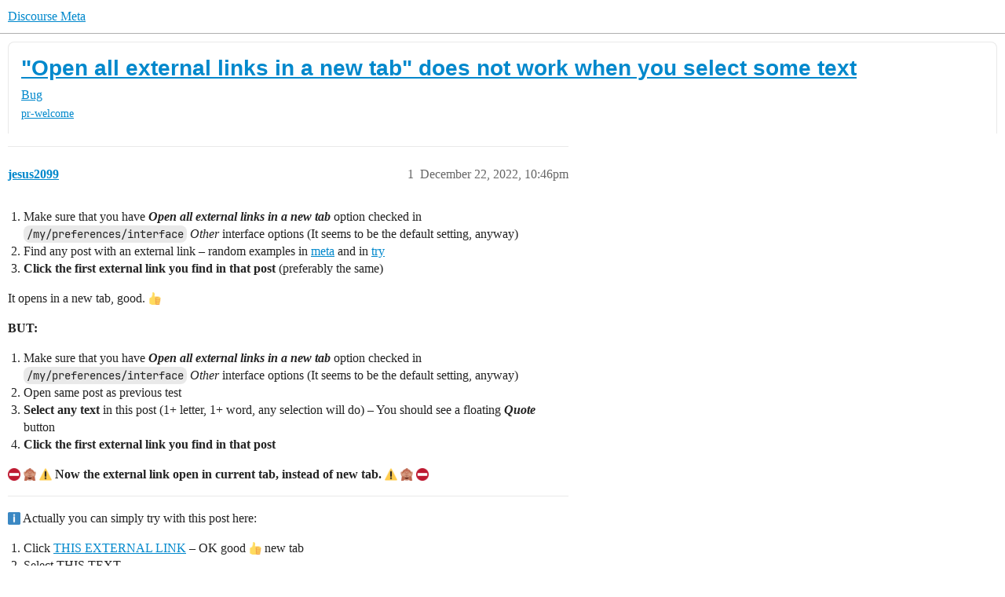

--- FILE ---
content_type: text/html; charset=utf-8
request_url: https://meta.discourse.org/t/open-all-external-links-in-a-new-tab-does-not-work-when-you-select-some-text/249703
body_size: 12111
content:
<!DOCTYPE html>
<html lang="en">
  <head>
    <meta charset="utf-8">
    <title>&quot;Open all external links in a new tab&quot; does not work when you select some text - Bug - Discourse Meta</title>
    <meta name="description" content="Make sure that you have Open all external links in a new tab option checked in /my/preferences/interface Other interface options (It seems to be the default setting, anyway)
Find any post with an external link – random &amp;hellip;">
    <meta name="generator" content="Discourse 2026.1.0-latest - https://github.com/discourse/discourse version 3a3164047ff66605848def555d221bcad4dcafd3">
<link rel="icon" type="image/png" href="https://d11a6trkgmumsb.cloudfront.net/optimized/3X/b/3/b33be9538df3547fcf9d1a51a4637d77392ac6f9_2_32x32.png">
<link rel="apple-touch-icon" type="image/png" href="https://d11a6trkgmumsb.cloudfront.net/optimized/4X/b/1/2/b12885a6f292ceffc222608846855f25a272835b_2_180x180.jpeg">
<meta name="theme-color" media="(prefers-color-scheme: light)" content="#ffffff">
<meta name="theme-color" media="(prefers-color-scheme: dark)" content="#111111">

<meta name="color-scheme" content="light dark">

<meta name="viewport" content="width=device-width, initial-scale=1.0, minimum-scale=1.0, viewport-fit=cover">
<link rel="canonical" href="https://meta.discourse.org/t/open-all-external-links-in-a-new-tab-does-not-work-when-you-select-some-text/249703" />


<link rel="search" type="application/opensearchdescription+xml" href="https://meta.discourse.org/opensearch.xml" title="Discourse Meta Search">

        <link rel="alternate" href="https://meta.discourse.org/t/open-all-external-links-in-a-new-tab-does-not-work-when-you-select-some-text/249703" hreflang="x-default" />
      <link rel="alternate" href="https://meta.discourse.org/t/open-all-external-links-in-a-new-tab-does-not-work-when-you-select-some-text/249703?tl=en" hreflang="en" />
      <link rel="alternate" href="https://meta.discourse.org/t/open-all-external-links-in-a-new-tab-does-not-work-when-you-select-some-text/249703?tl=zh_CN" hreflang="zh_CN" />
      <link rel="alternate" href="https://meta.discourse.org/t/open-all-external-links-in-a-new-tab-does-not-work-when-you-select-some-text/249703?tl=es" hreflang="es" />
      <link rel="alternate" href="https://meta.discourse.org/t/open-all-external-links-in-a-new-tab-does-not-work-when-you-select-some-text/249703?tl=fr" hreflang="fr" />
      <link rel="alternate" href="https://meta.discourse.org/t/open-all-external-links-in-a-new-tab-does-not-work-when-you-select-some-text/249703?tl=de" hreflang="de" />
      <link rel="alternate" href="https://meta.discourse.org/t/open-all-external-links-in-a-new-tab-does-not-work-when-you-select-some-text/249703?tl=pt_BR" hreflang="pt_BR" />
      <link rel="alternate" href="https://meta.discourse.org/t/open-all-external-links-in-a-new-tab-does-not-work-when-you-select-some-text/249703?tl=it" hreflang="it" />
      <link rel="alternate" href="https://meta.discourse.org/t/open-all-external-links-in-a-new-tab-does-not-work-when-you-select-some-text/249703?tl=ar" hreflang="ar" />
      <link rel="alternate" href="https://meta.discourse.org/t/open-all-external-links-in-a-new-tab-does-not-work-when-you-select-some-text/249703?tl=ja" hreflang="ja" />

    <link href="https://d3bpeqsaub0i6y.cloudfront.net/stylesheets/color_definitions_default-light_34_331_6959a670c3e0d7ae5d789d0a660d9e623fecff71.css?__ws=meta.discourse.org" media="(prefers-color-scheme: light)" rel="stylesheet" class="light-scheme" data-scheme-id="34"/><link href="https://d3bpeqsaub0i6y.cloudfront.net/stylesheets/color_definitions_dark_86_331_e765e4f2e992e170325e44314cc07bfbe86e4147.css?__ws=meta.discourse.org" media="(prefers-color-scheme: dark)" rel="stylesheet" class="dark-scheme" data-scheme-id="86"/>

<link href="https://d3bpeqsaub0i6y.cloudfront.net/stylesheets/common_ab708cf3011d65f0ea9e6a17417dcb95849bd1d5.css?__ws=meta.discourse.org" media="all" rel="stylesheet" data-target="common"  />

  <link href="https://d3bpeqsaub0i6y.cloudfront.net/stylesheets/mobile_ab708cf3011d65f0ea9e6a17417dcb95849bd1d5.css?__ws=meta.discourse.org" media="(max-width: 39.99999rem)" rel="stylesheet" data-target="mobile"  />
  <link href="https://d3bpeqsaub0i6y.cloudfront.net/stylesheets/desktop_ab708cf3011d65f0ea9e6a17417dcb95849bd1d5.css?__ws=meta.discourse.org" media="(min-width: 40rem)" rel="stylesheet" data-target="desktop"  />



    <link href="https://d3bpeqsaub0i6y.cloudfront.net/stylesheets/automation_ab708cf3011d65f0ea9e6a17417dcb95849bd1d5.css?__ws=meta.discourse.org" media="all" rel="stylesheet" data-target="automation"  />
    <link href="https://d3bpeqsaub0i6y.cloudfront.net/stylesheets/chat_ab708cf3011d65f0ea9e6a17417dcb95849bd1d5.css?__ws=meta.discourse.org" media="all" rel="stylesheet" data-target="chat"  />
    <link href="https://d3bpeqsaub0i6y.cloudfront.net/stylesheets/checklist_ab708cf3011d65f0ea9e6a17417dcb95849bd1d5.css?__ws=meta.discourse.org" media="all" rel="stylesheet" data-target="checklist"  />
    <link href="https://d3bpeqsaub0i6y.cloudfront.net/stylesheets/discourse-activity-pub_ab708cf3011d65f0ea9e6a17417dcb95849bd1d5.css?__ws=meta.discourse.org" media="all" rel="stylesheet" data-target="discourse-activity-pub"  />
    <link href="https://d3bpeqsaub0i6y.cloudfront.net/stylesheets/discourse-ai_ab708cf3011d65f0ea9e6a17417dcb95849bd1d5.css?__ws=meta.discourse.org" media="all" rel="stylesheet" data-target="discourse-ai"  />
    <link href="https://d3bpeqsaub0i6y.cloudfront.net/stylesheets/discourse-assign_ab708cf3011d65f0ea9e6a17417dcb95849bd1d5.css?__ws=meta.discourse.org" media="all" rel="stylesheet" data-target="discourse-assign"  />
    <link href="https://d3bpeqsaub0i6y.cloudfront.net/stylesheets/discourse-cakeday_ab708cf3011d65f0ea9e6a17417dcb95849bd1d5.css?__ws=meta.discourse.org" media="all" rel="stylesheet" data-target="discourse-cakeday"  />
    <link href="https://d3bpeqsaub0i6y.cloudfront.net/stylesheets/discourse-customer-flair-plugin_ab708cf3011d65f0ea9e6a17417dcb95849bd1d5.css?__ws=meta.discourse.org" media="all" rel="stylesheet" data-target="discourse-customer-flair-plugin"  />
    <link href="https://d3bpeqsaub0i6y.cloudfront.net/stylesheets/discourse-data-explorer_ab708cf3011d65f0ea9e6a17417dcb95849bd1d5.css?__ws=meta.discourse.org" media="all" rel="stylesheet" data-target="discourse-data-explorer"  />
    <link href="https://d3bpeqsaub0i6y.cloudfront.net/stylesheets/discourse-details_ab708cf3011d65f0ea9e6a17417dcb95849bd1d5.css?__ws=meta.discourse.org" media="all" rel="stylesheet" data-target="discourse-details"  />
    <link href="https://d3bpeqsaub0i6y.cloudfront.net/stylesheets/discourse-doc-categories_ab708cf3011d65f0ea9e6a17417dcb95849bd1d5.css?__ws=meta.discourse.org" media="all" rel="stylesheet" data-target="discourse-doc-categories"  />
    <link href="https://d3bpeqsaub0i6y.cloudfront.net/stylesheets/discourse-gamification_ab708cf3011d65f0ea9e6a17417dcb95849bd1d5.css?__ws=meta.discourse.org" media="all" rel="stylesheet" data-target="discourse-gamification"  />
    <link href="https://d3bpeqsaub0i6y.cloudfront.net/stylesheets/discourse-github_ab708cf3011d65f0ea9e6a17417dcb95849bd1d5.css?__ws=meta.discourse.org" media="all" rel="stylesheet" data-target="discourse-github"  />
    <link href="https://d3bpeqsaub0i6y.cloudfront.net/stylesheets/discourse-lazy-videos_ab708cf3011d65f0ea9e6a17417dcb95849bd1d5.css?__ws=meta.discourse.org" media="all" rel="stylesheet" data-target="discourse-lazy-videos"  />
    <link href="https://d3bpeqsaub0i6y.cloudfront.net/stylesheets/discourse-local-dates_ab708cf3011d65f0ea9e6a17417dcb95849bd1d5.css?__ws=meta.discourse.org" media="all" rel="stylesheet" data-target="discourse-local-dates"  />
    <link href="https://d3bpeqsaub0i6y.cloudfront.net/stylesheets/discourse-math_ab708cf3011d65f0ea9e6a17417dcb95849bd1d5.css?__ws=meta.discourse.org" media="all" rel="stylesheet" data-target="discourse-math"  />
    <link href="https://d3bpeqsaub0i6y.cloudfront.net/stylesheets/discourse-new-features-feeds_ab708cf3011d65f0ea9e6a17417dcb95849bd1d5.css?__ws=meta.discourse.org" media="all" rel="stylesheet" data-target="discourse-new-features-feeds"  />
    <link href="https://d3bpeqsaub0i6y.cloudfront.net/stylesheets/discourse-presence_ab708cf3011d65f0ea9e6a17417dcb95849bd1d5.css?__ws=meta.discourse.org" media="all" rel="stylesheet" data-target="discourse-presence"  />
    <link href="https://d3bpeqsaub0i6y.cloudfront.net/stylesheets/discourse-reactions_ab708cf3011d65f0ea9e6a17417dcb95849bd1d5.css?__ws=meta.discourse.org" media="all" rel="stylesheet" data-target="discourse-reactions"  />
    <link href="https://d3bpeqsaub0i6y.cloudfront.net/stylesheets/discourse-rewind_ab708cf3011d65f0ea9e6a17417dcb95849bd1d5.css?__ws=meta.discourse.org" media="all" rel="stylesheet" data-target="discourse-rewind"  />
    <link href="https://d3bpeqsaub0i6y.cloudfront.net/stylesheets/discourse-saved-searches_ab708cf3011d65f0ea9e6a17417dcb95849bd1d5.css?__ws=meta.discourse.org" media="all" rel="stylesheet" data-target="discourse-saved-searches"  />
    <link href="https://d3bpeqsaub0i6y.cloudfront.net/stylesheets/discourse-solved_ab708cf3011d65f0ea9e6a17417dcb95849bd1d5.css?__ws=meta.discourse.org" media="all" rel="stylesheet" data-target="discourse-solved"  />
    <link href="https://d3bpeqsaub0i6y.cloudfront.net/stylesheets/discourse-templates_ab708cf3011d65f0ea9e6a17417dcb95849bd1d5.css?__ws=meta.discourse.org" media="all" rel="stylesheet" data-target="discourse-templates"  />
    <link href="https://d3bpeqsaub0i6y.cloudfront.net/stylesheets/discourse-theme-install-button_ab708cf3011d65f0ea9e6a17417dcb95849bd1d5.css?__ws=meta.discourse.org" media="all" rel="stylesheet" data-target="discourse-theme-install-button"  />
    <link href="https://d3bpeqsaub0i6y.cloudfront.net/stylesheets/discourse-topic-voting_ab708cf3011d65f0ea9e6a17417dcb95849bd1d5.css?__ws=meta.discourse.org" media="all" rel="stylesheet" data-target="discourse-topic-voting"  />
    <link href="https://d3bpeqsaub0i6y.cloudfront.net/stylesheets/discourse-user-notes_ab708cf3011d65f0ea9e6a17417dcb95849bd1d5.css?__ws=meta.discourse.org" media="all" rel="stylesheet" data-target="discourse-user-notes"  />
    <link href="https://d3bpeqsaub0i6y.cloudfront.net/stylesheets/discourse-yearly-review_ab708cf3011d65f0ea9e6a17417dcb95849bd1d5.css?__ws=meta.discourse.org" media="all" rel="stylesheet" data-target="discourse-yearly-review"  />
    <link href="https://d3bpeqsaub0i6y.cloudfront.net/stylesheets/footnote_ab708cf3011d65f0ea9e6a17417dcb95849bd1d5.css?__ws=meta.discourse.org" media="all" rel="stylesheet" data-target="footnote"  />
    <link href="https://d3bpeqsaub0i6y.cloudfront.net/stylesheets/hosted-site_ab708cf3011d65f0ea9e6a17417dcb95849bd1d5.css?__ws=meta.discourse.org" media="all" rel="stylesheet" data-target="hosted-site"  />
    <link href="https://d3bpeqsaub0i6y.cloudfront.net/stylesheets/poll_ab708cf3011d65f0ea9e6a17417dcb95849bd1d5.css?__ws=meta.discourse.org" media="all" rel="stylesheet" data-target="poll"  />
    <link href="https://d3bpeqsaub0i6y.cloudfront.net/stylesheets/spoiler-alert_ab708cf3011d65f0ea9e6a17417dcb95849bd1d5.css?__ws=meta.discourse.org" media="all" rel="stylesheet" data-target="spoiler-alert"  />
    <link href="https://d3bpeqsaub0i6y.cloudfront.net/stylesheets/chat_mobile_ab708cf3011d65f0ea9e6a17417dcb95849bd1d5.css?__ws=meta.discourse.org" media="(max-width: 39.99999rem)" rel="stylesheet" data-target="chat_mobile"  />
    <link href="https://d3bpeqsaub0i6y.cloudfront.net/stylesheets/discourse-activity-pub_mobile_ab708cf3011d65f0ea9e6a17417dcb95849bd1d5.css?__ws=meta.discourse.org" media="(max-width: 39.99999rem)" rel="stylesheet" data-target="discourse-activity-pub_mobile"  />
    <link href="https://d3bpeqsaub0i6y.cloudfront.net/stylesheets/discourse-ai_mobile_ab708cf3011d65f0ea9e6a17417dcb95849bd1d5.css?__ws=meta.discourse.org" media="(max-width: 39.99999rem)" rel="stylesheet" data-target="discourse-ai_mobile"  />
    <link href="https://d3bpeqsaub0i6y.cloudfront.net/stylesheets/discourse-assign_mobile_ab708cf3011d65f0ea9e6a17417dcb95849bd1d5.css?__ws=meta.discourse.org" media="(max-width: 39.99999rem)" rel="stylesheet" data-target="discourse-assign_mobile"  />
    <link href="https://d3bpeqsaub0i6y.cloudfront.net/stylesheets/discourse-customer-flair-plugin_mobile_ab708cf3011d65f0ea9e6a17417dcb95849bd1d5.css?__ws=meta.discourse.org" media="(max-width: 39.99999rem)" rel="stylesheet" data-target="discourse-customer-flair-plugin_mobile"  />
    <link href="https://d3bpeqsaub0i6y.cloudfront.net/stylesheets/discourse-gamification_mobile_ab708cf3011d65f0ea9e6a17417dcb95849bd1d5.css?__ws=meta.discourse.org" media="(max-width: 39.99999rem)" rel="stylesheet" data-target="discourse-gamification_mobile"  />
    <link href="https://d3bpeqsaub0i6y.cloudfront.net/stylesheets/discourse-reactions_mobile_ab708cf3011d65f0ea9e6a17417dcb95849bd1d5.css?__ws=meta.discourse.org" media="(max-width: 39.99999rem)" rel="stylesheet" data-target="discourse-reactions_mobile"  />
    <link href="https://d3bpeqsaub0i6y.cloudfront.net/stylesheets/discourse-rewind_mobile_ab708cf3011d65f0ea9e6a17417dcb95849bd1d5.css?__ws=meta.discourse.org" media="(max-width: 39.99999rem)" rel="stylesheet" data-target="discourse-rewind_mobile"  />
    <link href="https://d3bpeqsaub0i6y.cloudfront.net/stylesheets/discourse-solved_mobile_ab708cf3011d65f0ea9e6a17417dcb95849bd1d5.css?__ws=meta.discourse.org" media="(max-width: 39.99999rem)" rel="stylesheet" data-target="discourse-solved_mobile"  />
    <link href="https://d3bpeqsaub0i6y.cloudfront.net/stylesheets/discourse-topic-voting_mobile_ab708cf3011d65f0ea9e6a17417dcb95849bd1d5.css?__ws=meta.discourse.org" media="(max-width: 39.99999rem)" rel="stylesheet" data-target="discourse-topic-voting_mobile"  />
    <link href="https://d3bpeqsaub0i6y.cloudfront.net/stylesheets/chat_desktop_ab708cf3011d65f0ea9e6a17417dcb95849bd1d5.css?__ws=meta.discourse.org" media="(min-width: 40rem)" rel="stylesheet" data-target="chat_desktop"  />
    <link href="https://d3bpeqsaub0i6y.cloudfront.net/stylesheets/discourse-ai_desktop_ab708cf3011d65f0ea9e6a17417dcb95849bd1d5.css?__ws=meta.discourse.org" media="(min-width: 40rem)" rel="stylesheet" data-target="discourse-ai_desktop"  />
    <link href="https://d3bpeqsaub0i6y.cloudfront.net/stylesheets/discourse-gamification_desktop_ab708cf3011d65f0ea9e6a17417dcb95849bd1d5.css?__ws=meta.discourse.org" media="(min-width: 40rem)" rel="stylesheet" data-target="discourse-gamification_desktop"  />
    <link href="https://d3bpeqsaub0i6y.cloudfront.net/stylesheets/discourse-reactions_desktop_ab708cf3011d65f0ea9e6a17417dcb95849bd1d5.css?__ws=meta.discourse.org" media="(min-width: 40rem)" rel="stylesheet" data-target="discourse-reactions_desktop"  />
    <link href="https://d3bpeqsaub0i6y.cloudfront.net/stylesheets/discourse-topic-voting_desktop_ab708cf3011d65f0ea9e6a17417dcb95849bd1d5.css?__ws=meta.discourse.org" media="(min-width: 40rem)" rel="stylesheet" data-target="discourse-topic-voting_desktop"  />
    <link href="https://d3bpeqsaub0i6y.cloudfront.net/stylesheets/poll_desktop_ab708cf3011d65f0ea9e6a17417dcb95849bd1d5.css?__ws=meta.discourse.org" media="(min-width: 40rem)" rel="stylesheet" data-target="poll_desktop"  />

  <link href="https://d3bpeqsaub0i6y.cloudfront.net/stylesheets/common_theme_344_1f379dc4fe2b6b859f57056e642eeffc625177b4.css?__ws=meta.discourse.org" media="all" rel="stylesheet" data-target="common_theme" data-theme-id="344" data-theme-name="category banners"/>
<link href="https://d3bpeqsaub0i6y.cloudfront.net/stylesheets/common_theme_264_cade9d08d1a1fd6d5cddf1fc06defa3f9f23c465.css?__ws=meta.discourse.org" media="all" rel="stylesheet" data-target="common_theme" data-theme-id="264" data-theme-name="custom header links (icons)"/>
<link href="https://d3bpeqsaub0i6y.cloudfront.net/stylesheets/common_theme_409_1acd477277132db989d40db56c08c8d9492de48f.css?__ws=meta.discourse.org" media="all" rel="stylesheet" data-target="common_theme" data-theme-id="409" data-theme-name="custom topic list ads"/>
<link href="https://d3bpeqsaub0i6y.cloudfront.net/stylesheets/common_theme_334_d8be0a95a148958fe97359caa89197a281354651.css?__ws=meta.discourse.org" media="all" rel="stylesheet" data-target="common_theme" data-theme-id="334" data-theme-name="design experiments"/>
<link href="https://d3bpeqsaub0i6y.cloudfront.net/stylesheets/common_theme_129_832adcee4cc2e05eba02adb13de0557d8108adcd.css?__ws=meta.discourse.org" media="all" rel="stylesheet" data-target="common_theme" data-theme-id="129" data-theme-name="discotoc"/>
<link href="https://d3bpeqsaub0i6y.cloudfront.net/stylesheets/common_theme_195_df31da28d36067fc4ec230fabc2b74f36515fdf8.css?__ws=meta.discourse.org" media="all" rel="stylesheet" data-target="common_theme" data-theme-id="195" data-theme-name="discourse gifs"/>
<link href="https://d3bpeqsaub0i6y.cloudfront.net/stylesheets/common_theme_171_232c71d079a15bfd85af130b33e17a9e5feab317.css?__ws=meta.discourse.org" media="all" rel="stylesheet" data-target="common_theme" data-theme-id="171" data-theme-name="discourse icon"/>
<link href="https://d3bpeqsaub0i6y.cloudfront.net/stylesheets/common_theme_286_bda1e63c2032109f975e4d80b2906c0dee1a15e6.css?__ws=meta.discourse.org" media="all" rel="stylesheet" data-target="common_theme" data-theme-id="286" data-theme-name="discourse mermaid"/>
<link href="https://d3bpeqsaub0i6y.cloudfront.net/stylesheets/common_theme_233_8a35ea1f424a3c4bef77c6eec8c0762751b678f1.css?__ws=meta.discourse.org" media="all" rel="stylesheet" data-target="common_theme" data-theme-id="233" data-theme-name="dismissable hiring banner"/>
<link href="https://d3bpeqsaub0i6y.cloudfront.net/stylesheets/common_theme_222_007ade90120674001459175dbfdb67cc971b1065.css?__ws=meta.discourse.org" media="all" rel="stylesheet" data-target="common_theme" data-theme-id="222" data-theme-name="docs card filter"/>
<link href="https://d3bpeqsaub0i6y.cloudfront.net/stylesheets/common_theme_412_3f1a542912e6e41e8ae555753b1d4a4254580100.css?__ws=meta.discourse.org" media="all" rel="stylesheet" data-target="common_theme" data-theme-id="412" data-theme-name="ftee badges"/>
<link href="https://d3bpeqsaub0i6y.cloudfront.net/stylesheets/common_theme_351_da745c82b3e730841c34d9407e7cea254609b86c.css?__ws=meta.discourse.org" media="all" rel="stylesheet" data-target="common_theme" data-theme-id="351" data-theme-name="kanban board"/>
<link href="https://d3bpeqsaub0i6y.cloudfront.net/stylesheets/common_theme_180_86f62c82ff8a69efedb6cde256cb30c662b216a8.css?__ws=meta.discourse.org" media="all" rel="stylesheet" data-target="common_theme" data-theme-id="180" data-theme-name="placeholder forms"/>
<link href="https://d3bpeqsaub0i6y.cloudfront.net/stylesheets/common_theme_202_8d1bd0cb44ac7e843b9911a2bc4ea2b438924a08.css?__ws=meta.discourse.org" media="all" rel="stylesheet" data-target="common_theme" data-theme-id="202" data-theme-name="reply template"/>
<link href="https://d3bpeqsaub0i6y.cloudfront.net/stylesheets/common_theme_279_02700a600e116608efb0876592a5265097eed071.css?__ws=meta.discourse.org" media="all" rel="stylesheet" data-target="common_theme" data-theme-id="279" data-theme-name="sidebar theme toggle"/>
<link href="https://d3bpeqsaub0i6y.cloudfront.net/stylesheets/common_theme_416_1682fa67b76bd108685b9a73ba717e83a4169643.css?__ws=meta.discourse.org" media="all" rel="stylesheet" data-target="common_theme" data-theme-id="416" data-theme-name="social-logins-deprecations"/>
<link href="https://d3bpeqsaub0i6y.cloudfront.net/stylesheets/common_theme_343_ccf764c149f82e20f3c7816a3da0e2ac09f6e410.css?__ws=meta.discourse.org" media="all" rel="stylesheet" data-target="common_theme" data-theme-id="343" data-theme-name="tag banners"/>
<link href="https://d3bpeqsaub0i6y.cloudfront.net/stylesheets/common_theme_155_ff3ac4946a8f1baf3496526a292cdabb01e848d0.css?__ws=meta.discourse.org" media="all" rel="stylesheet" data-target="common_theme" data-theme-id="155" data-theme-name="tag icons"/>
<link href="https://d3bpeqsaub0i6y.cloudfront.net/stylesheets/common_theme_208_ef389f0b0661642fd0954fe9ffd8e7f764a1fb7f.css?__ws=meta.discourse.org" media="all" rel="stylesheet" data-target="common_theme" data-theme-id="208" data-theme-name="team pm likes"/>
<link href="https://d3bpeqsaub0i6y.cloudfront.net/stylesheets/common_theme_184_e20a91b2e88d89f5adfc3cbdd012ec7c808cd60e.css?__ws=meta.discourse.org" media="all" rel="stylesheet" data-target="common_theme" data-theme-id="184" data-theme-name="topic thumbnails"/>
<link href="https://d3bpeqsaub0i6y.cloudfront.net/stylesheets/common_theme_230_1bf1032ce607a3f6a14ac9c3b4e6b065739d90b1.css?__ws=meta.discourse.org" media="all" rel="stylesheet" data-target="common_theme" data-theme-id="230" data-theme-name="unformatted code detector"/>
<link href="https://d3bpeqsaub0i6y.cloudfront.net/stylesheets/common_theme_236_3210a75aab9b659d08eaaa9c63574343f3bc2848.css?__ws=meta.discourse.org" media="all" rel="stylesheet" data-target="common_theme" data-theme-id="236" data-theme-name="user card directory"/>
<link href="https://d3bpeqsaub0i6y.cloudfront.net/stylesheets/common_theme_309_b16382addbb668b01c6f6c1363ea2f7f80de75c3.css?__ws=meta.discourse.org" media="all" rel="stylesheet" data-target="common_theme" data-theme-id="309" data-theme-name="whisper warning"/>
<link href="https://d3bpeqsaub0i6y.cloudfront.net/stylesheets/common_theme_331_0a9e13f424d2969ffc71af180bd794b18406ea86.css?__ws=meta.discourse.org" media="all" rel="stylesheet" data-target="common_theme" data-theme-id="331" data-theme-name="meta branded"/>
<link href="https://d3bpeqsaub0i6y.cloudfront.net/stylesheets/common_theme_404_9db2ab91b7fed30aa4da7a7ba1f45c0d6dddaff2.css?__ws=meta.discourse.org" media="all" rel="stylesheet" data-target="common_theme" data-theme-id="404" data-theme-name="collapse ai triage whispers"/>
<link href="https://d3bpeqsaub0i6y.cloudfront.net/stylesheets/common_theme_194_cd83d36c021b2f06b50a08a9efd17587e592a33b.css?__ws=meta.discourse.org" media="all" rel="stylesheet" data-target="common_theme" data-theme-id="194" data-theme-name="create-poll-first"/>
<link href="https://d3bpeqsaub0i6y.cloudfront.net/stylesheets/common_theme_379_7c34e278fb897f9a624ffb18399981cca123be6f.css?__ws=meta.discourse.org" media="all" rel="stylesheet" data-target="common_theme" data-theme-id="379" data-theme-name="developer guides noedit"/>
<link href="https://d3bpeqsaub0i6y.cloudfront.net/stylesheets/common_theme_358_f94b4c53558fb17a570c006aac1b78b575f4dce7.css?__ws=meta.discourse.org" media="all" rel="stylesheet" data-target="common_theme" data-theme-id="358" data-theme-name="hide &#39;check doc&#39;"/>
<link href="https://d3bpeqsaub0i6y.cloudfront.net/stylesheets/common_theme_165_9a8c2920109946e2809177f3d7f4a410413741a3.css?__ws=meta.discourse.org" media="all" rel="stylesheet" data-target="common_theme" data-theme-id="165" data-theme-name="hide sidebar for anon - hidden whispers for non-staff"/>
<link href="https://d3bpeqsaub0i6y.cloudfront.net/stylesheets/common_theme_298_5c62d44037e88ef5dc9c929e2d03672b2e934c58.css?__ws=meta.discourse.org" media="all" rel="stylesheet" data-target="common_theme" data-theme-id="298" data-theme-name="logo avatar exception"/>
<link href="https://d3bpeqsaub0i6y.cloudfront.net/stylesheets/common_theme_350_64b7e5cc6d3753995adcaae879de093c59e466c0.css?__ws=meta.discourse.org" media="all" rel="stylesheet" data-target="common_theme" data-theme-id="350" data-theme-name="meta branded background adjustment for jobs banner"/>
<link href="https://d3bpeqsaub0i6y.cloudfront.net/stylesheets/common_theme_314_416fe8c7b2b8a161142ceaaf72ddf5e787091c0b.css?__ws=meta.discourse.org" media="all" rel="stylesheet" data-target="common_theme" data-theme-id="314" data-theme-name="rubik headings"/>
<link href="https://d3bpeqsaub0i6y.cloudfront.net/stylesheets/common_theme_418_8bfceb3bf197a51c36d5168a2d1b2f5b54091c37.css?__ws=meta.discourse.org" media="all" rel="stylesheet" data-target="common_theme" data-theme-id="418" data-theme-name="sales mutual action plan table styling"/>
<link href="https://d3bpeqsaub0i6y.cloudfront.net/stylesheets/common_theme_267_c92ce7b14cd6d45511f474fd5f4a2d50c383f06a.css?__ws=meta.discourse.org" media="all" rel="stylesheet" data-target="common_theme" data-theme-id="267" data-theme-name="tech advocate only group assign header button"/>
<link href="https://d3bpeqsaub0i6y.cloudfront.net/stylesheets/common_theme_355_a9a477f26d0e1f4ef6cfd48f8989d226663fb20c.css?__ws=meta.discourse.org" media="all" rel="stylesheet" data-target="common_theme" data-theme-id="355" data-theme-name="topic voting customisations"/>
    <link href="https://d3bpeqsaub0i6y.cloudfront.net/stylesheets/mobile_theme_180_69cc4700fbf217e5fdcc40734fbe09e98dd94610.css?__ws=meta.discourse.org" media="(max-width: 39.99999rem)" rel="stylesheet" data-target="mobile_theme" data-theme-id="180" data-theme-name="placeholder forms"/>
<link href="https://d3bpeqsaub0i6y.cloudfront.net/stylesheets/mobile_theme_184_57ccd1a2498aa10fed6217a607fa06adc52fd457.css?__ws=meta.discourse.org" media="(max-width: 39.99999rem)" rel="stylesheet" data-target="mobile_theme" data-theme-id="184" data-theme-name="topic thumbnails"/>
    <link href="https://d3bpeqsaub0i6y.cloudfront.net/stylesheets/desktop_theme_195_4e5295cc0fe034a23adeadf148f77ed6d26b4963.css?__ws=meta.discourse.org" media="(min-width: 40rem)" rel="stylesheet" data-target="desktop_theme" data-theme-id="195" data-theme-name="discourse gifs"/>
<link href="https://d3bpeqsaub0i6y.cloudfront.net/stylesheets/desktop_theme_222_59c8f30939e055283ee0094518874376c262a70a.css?__ws=meta.discourse.org" media="(min-width: 40rem)" rel="stylesheet" data-target="desktop_theme" data-theme-id="222" data-theme-name="docs card filter"/>
<link href="https://d3bpeqsaub0i6y.cloudfront.net/stylesheets/desktop_theme_407_303862b718c5b3d718bfa3b94cbf03e3cf5e3f77.css?__ws=meta.discourse.org" media="(min-width: 40rem)" rel="stylesheet" data-target="desktop_theme" data-theme-id="407" data-theme-name="full width"/>

    <meta http-equiv="origin-trial" content="[base64]">
<script defer="" data-domain="meta.discourse.org,rollup-meta.discourse.org,rollup-all.discourse.org" src="https://www.discourse.org/js/script.outbound-links.tagged-events.js" nonce="shhI9MVE31iHZIPmqvFOXz9HI"></script>
<meta name="ahrefs-site-verification" content="07293e630779edf08a6b9b4d1e302e1a182ba6e2861118d7a92b66ea08fb11b0">
    
        <link rel="alternate nofollow" type="application/rss+xml" title="RSS feed of &#39;&quot;Open all external links in a new tab&quot; does not work when you select some text&#39;" href="https://meta.discourse.org/t/open-all-external-links-in-a-new-tab-does-not-work-when-you-select-some-text/249703.rss" />
    <meta property="og:site_name" content="Discourse Meta" />
<meta property="og:type" content="website" />
<meta name="twitter:card" content="summary" />
<meta name="twitter:image" content="https://d11a6trkgmumsb.cloudfront.net/original/4X/4/2/7/42734728531d1b8d4906ac646d5cc06c9ddd52c9.jpeg" />
<meta property="og:image" content="https://d11a6trkgmumsb.cloudfront.net/original/4X/4/2/7/42734728531d1b8d4906ac646d5cc06c9ddd52c9.jpeg" />
<meta property="og:url" content="https://meta.discourse.org/t/open-all-external-links-in-a-new-tab-does-not-work-when-you-select-some-text/249703" />
<meta name="twitter:url" content="https://meta.discourse.org/t/open-all-external-links-in-a-new-tab-does-not-work-when-you-select-some-text/249703" />
<meta property="og:title" content="&quot;Open all external links in a new tab&quot; does not work when you select some text" />
<meta name="twitter:title" content="&quot;Open all external links in a new tab&quot; does not work when you select some text" />
<meta property="og:description" content="Make sure that you have Open all external links in a new tab option checked in /my/preferences/interface Other interface options (It seems to be the default setting, anyway) Find any post with an external link – random examples in meta and in try   Click the first external link you find in that post (preferably the same)  It opens in a new tab, good. 👍  BUT:   Make sure that you have Open all external links in a new tab option checked in /my/preferences/interface Other interface options (It ..." />
<meta name="twitter:description" content="Make sure that you have Open all external links in a new tab option checked in /my/preferences/interface Other interface options (It seems to be the default setting, anyway) Find any post with an external link – random examples in meta and in try   Click the first external link you find in that post (preferably the same)  It opens in a new tab, good. 👍  BUT:   Make sure that you have Open all external links in a new tab option checked in /my/preferences/interface Other interface options (It ..." />
<meta property="og:article:section" content="Bug" />
<meta property="og:article:section:color" content="ffef00" />
<meta property="og:article:tag" content="pr-welcome" />
<meta name="twitter:label1" value="Reading time" />
<meta name="twitter:data1" value="2 mins 🕑" />
<meta name="twitter:label2" value="Likes" />
<meta name="twitter:data2" value="37 ❤" />
<meta property="article:published_time" content="2022-12-22T22:46:41+00:00" />
<meta property="og:ignore_canonical" content="true" />

        <link rel="next" href="/t/open-all-external-links-in-a-new-tab-does-not-work-when-you-select-some-text/249703?page=2">

    
  </head>
  <body class="crawler ">
    
    <header>
  <a href="/">Discourse Meta</a>
</header>

    <div id="main-outlet" class="wrap" role="main">
        <div id="topic-title">
    <h1>
      <a href="/t/open-all-external-links-in-a-new-tab-does-not-work-when-you-select-some-text/249703">&quot;Open all external links in a new tab&quot; does not work when you select some text</a>
    </h1>

      <div class="topic-category" itemscope itemtype="http://schema.org/BreadcrumbList">
          <span itemprop="itemListElement" itemscope itemtype="http://schema.org/ListItem">
            <a href="/c/bug/1" class="badge-wrapper bullet" itemprop="item">
              <span class='badge-category-bg' style='background-color: #ffef00'></span>
              <span class='badge-category clear-badge'>
                <span class='category-name' itemprop='name'>Bug</span>
              </span>
            </a>
            <meta itemprop="position" content="1" />
          </span>
      </div>

      <div class="topic-category">
        <div class='discourse-tags list-tags'>
            <a href='https://meta.discourse.org/tag/pr-welcome' class='discourse-tag' rel="tag">pr-welcome</a>
        </div>
      </div>
  </div>

  

    <div itemscope itemtype='http://schema.org/DiscussionForumPosting'>
      <meta itemprop='headline' content='&quot;Open all external links in a new tab&quot; does not work when you select some text'>
      <link itemprop='url' href='https://meta.discourse.org/t/open-all-external-links-in-a-new-tab-does-not-work-when-you-select-some-text/249703'>
      <meta itemprop='datePublished' content='2022-12-22T22:46:41Z'>
        <meta itemprop='articleSection' content='Bug'>
      <meta itemprop='keywords' content='pr-welcome'>
      <div itemprop='publisher' itemscope itemtype="http://schema.org/Organization">
        <meta itemprop='name' content='Civilized Discourse Construction Kit, Inc.'>
          <div itemprop='logo' itemscope itemtype="http://schema.org/ImageObject">
            <meta itemprop='url' content='https://d11a6trkgmumsb.cloudfront.net/original/3X/a/d/ad2526334012b2ad0c3421f9b6dd94bae2ede52f.svg'>
          </div>
      </div>


          <div id='post_1'  class='topic-body crawler-post'>
            <div class='crawler-post-meta'>
              <span class="creator" itemprop="author" itemscope itemtype="http://schema.org/Person">
                <a itemprop="url" rel='nofollow' href='https://meta.discourse.org/u/jesus2099'><span itemprop='name'>jesus2099</span></a>
                
              </span>

                <link itemprop="mainEntityOfPage" href="https://meta.discourse.org/t/open-all-external-links-in-a-new-tab-does-not-work-when-you-select-some-text/249703">


              <span class="crawler-post-infos">
                  <time  datetime='2022-12-22T22:46:41Z' class='post-time'>
                    December 22, 2022, 10:46pm
                  </time>
                  <meta itemprop='dateModified' content='2023-01-09T14:13:15Z'>
              <span itemprop='position'>1</span>
              </span>
            </div>
            <div class='post' itemprop='text'>
              <ol>
<li>Make sure that you have <em><strong>Open all external links in a new tab</strong></em> option checked in <code>/my/preferences/interface</code> <em>Other</em> interface options (It seems to be the default setting, anyway)</li>
<li>Find any post with an external link – random examples in <a href="https://meta.discourse.org/t/add-a-table-to-your-post-using-markdown/66544/4">meta</a> and in <a href="https://try.discourse.org/t/favorite-tv-show-scene/267?u=jesus2099">try</a>
</li>
<li>
<strong>Click the first external link you find in that post</strong> (preferably the same)</li>
</ol>
<p>It opens in a new tab, good. <img src="https://emoji.discourse-cdn.com/twitter/+1.png?v=12" title=":+1:" class="emoji" alt=":+1:" loading="lazy" width="20" height="20"></p>
<p><strong>BUT:</strong></p>
<ol>
<li>Make sure that you have <em><strong>Open all external links in a new tab</strong></em> option checked in <code>/my/preferences/interface</code> <em>Other</em> interface options (It seems to be the default setting, anyway)</li>
<li>Open same post as previous test</li>
<li>
<strong>Select any text</strong> in this post (1+ letter, 1+ word, any selection will do) – You should see a floating <em><strong>Quote</strong></em> button</li>
<li><strong>Click the first external link you find in that post</strong></li>
</ol>
<p><img src="https://emoji.discourse-cdn.com/twitter/no_entry.png?v=12" title=":no_entry:" class="emoji" alt=":no_entry:" loading="lazy" width="20" height="20"> <img src="https://emoji.discourse-cdn.com/twitter/see_no_evil.png?v=12" title=":see_no_evil:" class="emoji" alt=":see_no_evil:" loading="lazy" width="20" height="20"> <img src="https://emoji.discourse-cdn.com/twitter/warning.png?v=12" title=":warning:" class="emoji" alt=":warning:" loading="lazy" width="20" height="20"> <strong>Now the external link open in current tab, instead of new tab.</strong> <img src="https://emoji.discourse-cdn.com/twitter/warning.png?v=12" title=":warning:" class="emoji" alt=":warning:" loading="lazy" width="20" height="20"> <img src="https://emoji.discourse-cdn.com/twitter/see_no_evil.png?v=12" title=":see_no_evil:" class="emoji" alt=":see_no_evil:" loading="lazy" width="20" height="20"> <img src="https://emoji.discourse-cdn.com/twitter/no_entry.png?v=12" title=":no_entry:" class="emoji" alt=":no_entry:" loading="lazy" width="20" height="20"></p>
<hr>
<p><img src="https://emoji.discourse-cdn.com/twitter/information_source.png?v=12" title=":information_source:" class="emoji" alt=":information_source:" loading="lazy" width="20" height="20"> Actually you can simply try with this post here:</p>
<ol>
<li>Click <a href="https://discourse.org">THIS EXTERNAL LINK</a> – OK good <img src="https://emoji.discourse-cdn.com/twitter/+1.png?v=12" title=":+1:" class="emoji" alt=":+1:" loading="lazy" width="20" height="20"> new tab</li>
<li>Select THIS TEXT</li>
<li>Click the step 1 external link, again – NG <img src="https://emoji.discourse-cdn.com/twitter/no_entry.png?v=12" title=":no_entry:" class="emoji" alt=":no_entry:" loading="lazy" width="20" height="20"> current tab</li>
</ol>
            </div>

            <div itemprop="interactionStatistic" itemscope itemtype="http://schema.org/InteractionCounter">
              <meta itemprop="interactionType" content="http://schema.org/LikeAction"/>
              <meta itemprop="userInteractionCount" content="4" />
              <span class='post-likes'>4 Likes</span>
            </div>

                <div class='crawler-linkback-list'>
                    <div>
                      <a href="https://meta.discourse.org/t/quote-reply-share-popup-breaks-open-all-external-links-in-a-new-tab-setting/202539/3">Quote reply / Share popup breaks &quot;Open all external links in a new tab&quot; setting</a>
                    </div>
                </div>

            
          </div>
          <div id='post_2' itemprop='comment' itemscope itemtype='http://schema.org/Comment' class='topic-body crawler-post'>
            <div class='crawler-post-meta'>
              <span class="creator" itemprop="author" itemscope itemtype="http://schema.org/Person">
                <a itemprop="url" rel='nofollow' href='https://meta.discourse.org/u/pfaffman'><span itemprop='name'>pfaffman</span></a>
                (Jay Pfaffman)
              </span>



              <span class="crawler-post-infos">
                  <time itemprop='datePublished' datetime='2022-12-22T23:13:31Z' class='post-time'>
                    December 22, 2022, 11:13pm
                  </time>
                  <meta itemprop='dateModified' content='2022-12-22T23:13:31Z'>
              <span itemprop='position'>2</span>
              </span>
            </div>
            <div class='post' itemprop='text'>
              <p>I can confirm. I’m not entirely sure it’s worth fixing, as it seems like an edge case, where the user is asking for trouble.</p>
            </div>

            <div itemprop="interactionStatistic" itemscope itemtype="http://schema.org/InteractionCounter">
              <meta itemprop="interactionType" content="http://schema.org/LikeAction"/>
              <meta itemprop="userInteractionCount" content="1" />
              <span class='post-likes'>1 Like</span>
            </div>


            
          </div>
          <div id='post_3' itemprop='comment' itemscope itemtype='http://schema.org/Comment' class='topic-body crawler-post'>
            <div class='crawler-post-meta'>
              <span class="creator" itemprop="author" itemscope itemtype="http://schema.org/Person">
                <a itemprop="url" rel='nofollow' href='https://meta.discourse.org/u/jesus2099'><span itemprop='name'>jesus2099</span></a>
                
              </span>



              <span class="crawler-post-infos">
                  <time itemprop='datePublished' datetime='2022-12-22T23:33:10Z' class='post-time'>
                    December 22, 2022, 11:33pm
                  </time>
                  <meta itemprop='dateModified' content='2022-12-22T23:33:10Z'>
              <span itemprop='position'>3</span>
              </span>
            </div>
            <div class='post' itemprop='text'>
              <p>Because you think it might be tricky to fix?</p>
<p>I often click. I often select text.<br>
So it bugs me very often.</p>
<p>I did mention this bug long time ago but I did not explain it as <em>well</em> as this time. <img src="https://emoji.discourse-cdn.com/twitter/wink.png?v=12" title=":wink:" class="emoji" alt=":wink:" loading="lazy" width="20" height="20"></p>
            </div>

            <div itemprop="interactionStatistic" itemscope itemtype="http://schema.org/InteractionCounter">
              <meta itemprop="interactionType" content="http://schema.org/LikeAction"/>
              <meta itemprop="userInteractionCount" content="0" />
              <span class='post-likes'></span>
            </div>


            
          </div>
          <div id='post_4' itemprop='comment' itemscope itemtype='http://schema.org/Comment' class='topic-body crawler-post'>
            <div class='crawler-post-meta'>
              <span class="creator" itemprop="author" itemscope itemtype="http://schema.org/Person">
                <a itemprop="url" rel='nofollow' href='https://meta.discourse.org/u/pfaffman'><span itemprop='name'>pfaffman</span></a>
                (Jay Pfaffman)
              </span>



              <span class="crawler-post-infos">
                  <time itemprop='datePublished' datetime='2022-12-24T09:40:31Z' class='post-time'>
                    December 24, 2022,  9:40am
                  </time>
                  <meta itemprop='dateModified' content='2022-12-24T09:40:31Z'>
              <span itemprop='position'>4</span>
              </span>
            </div>
            <div class='post' itemprop='text'>
              <aside class="quote no-group" data-username="jesus2099" data-post="3" data-topic="249703">
<div class="title">
<div class="quote-controls"></div>
<img loading="lazy" alt="" width="24" height="24" src="https://d3bpeqsaub0i6y.cloudfront.net/user_avatar/meta.discourse.org/jesus2099/48/119720_2.png" class="avatar"> jesus2099:</div>
<blockquote>
<p>it bugs me very often.</p>
</blockquote>
</aside>
<p>That is annoying.</p>
<p>If you don’t have the skills to submit a PR (I don’t think I do) then just using control-click to open in a new tab will work, isn’t hard to automatize, and will solve the problem on every site, even those that don’t open links in new tabs.</p>
            </div>

            <div itemprop="interactionStatistic" itemscope itemtype="http://schema.org/InteractionCounter">
              <meta itemprop="interactionType" content="http://schema.org/LikeAction"/>
              <meta itemprop="userInteractionCount" content="1" />
              <span class='post-likes'>1 Like</span>
            </div>


            
          </div>
          <div id='post_5' itemprop='comment' itemscope itemtype='http://schema.org/Comment' class='topic-body crawler-post'>
            <div class='crawler-post-meta'>
              <span class="creator" itemprop="author" itemscope itemtype="http://schema.org/Person">
                <a itemprop="url" rel='nofollow' href='https://meta.discourse.org/u/jesus2099'><span itemprop='name'>jesus2099</span></a>
                
              </span>



              <span class="crawler-post-infos">
                  <time itemprop='datePublished' datetime='2022-12-25T01:10:12Z' class='post-time'>
                    December 25, 2022,  1:10am
                  </time>
                  <meta itemprop='dateModified' content='2022-12-25T01:10:12Z'>
              <span itemprop='position'>5</span>
              </span>
            </div>
            <div class='post' itemprop='text'>
              <p>I would use Ctrl+click but we have this nice option, called <em>Open <strong>all</strong> external links in a new tab</em>.</p>
<p>But what this option relay does is <em>Open <strong>random</strong> external links in a new tab</em>.</p>
<p>It took me months, if not years, to pinpoint a reproduction scheme.<br>
It felt really random to me.</p>
<p>Maybe remove this option, for a consistent behaviour?</p>
<p>I remember trying to setup a Discourse dev environment for a simple CSS issue PR.<br>
But, if I remember correctly, I gave up because my PC was too old and I could not install or run all requirements.</p>
            </div>

            <div itemprop="interactionStatistic" itemscope itemtype="http://schema.org/InteractionCounter">
              <meta itemprop="interactionType" content="http://schema.org/LikeAction"/>
              <meta itemprop="userInteractionCount" content="1" />
              <span class='post-likes'>1 Like</span>
            </div>


            
          </div>
          <div id='post_6' itemprop='comment' itemscope itemtype='http://schema.org/Comment' class='topic-body crawler-post'>
            <div class='crawler-post-meta'>
              <span class="creator" itemprop="author" itemscope itemtype="http://schema.org/Person">
                <a itemprop="url" rel='nofollow' href='https://meta.discourse.org/u/jesus2099'><span itemprop='name'>jesus2099</span></a>
                
              </span>



              <span class="crawler-post-infos">
                  <time itemprop='datePublished' datetime='2022-12-26T11:45:17Z' class='post-time'>
                    December 26, 2022, 11:45am
                  </time>
                  <meta itemprop='dateModified' content='2022-12-26T11:45:17Z'>
              <span itemprop='position'>6</span>
              </span>
            </div>
            <div class='post' itemprop='text'>
              <p>I found back my previous <a href="https://meta.discourse.org/t/easy-development-environment-creation/43306">failed attempt at installing a Discourse dev environment</a>.<br>
My personal Linux PC was too old and my professional Windows laptop had no <em>hyper threading</em> activated.</p>
<p>My new professional laptop is now apparently <em>hyper threading</em>* so I will see if I can follow <a href="https://meta.discourse.org/t/discourse-development-contributor-guidelines/3823">the new instructions</a>, without admin rights.</p>
<p>* <code>wmic CPU Get NumberOfCores,NumberOfLogicalProcessors</code> shows more logical cores than physical cores.</p>
            </div>

            <div itemprop="interactionStatistic" itemscope itemtype="http://schema.org/InteractionCounter">
              <meta itemprop="interactionType" content="http://schema.org/LikeAction"/>
              <meta itemprop="userInteractionCount" content="0" />
              <span class='post-likes'></span>
            </div>


            
          </div>
          <div id='post_7' itemprop='comment' itemscope itemtype='http://schema.org/Comment' class='topic-body crawler-post'>
            <div class='crawler-post-meta'>
              <span class="creator" itemprop="author" itemscope itemtype="http://schema.org/Person">
                <a itemprop="url" rel='nofollow' href='https://meta.discourse.org/u/Don'><span itemprop='name'>Don</span></a>
                
              </span>



              <span class="crawler-post-infos">
                  <time itemprop='datePublished' datetime='2022-12-28T20:00:24Z' class='post-time'>
                    December 28, 2022,  8:00pm
                  </time>
                  <meta itemprop='dateModified' content='2022-12-29T09:03:34Z'>
              <span itemprop='position'>7</span>
              </span>
            </div>
            <div class='post' itemprop='text'>
              <p>Hello,</p>
<p>I think it can <em>fixable</em> with CSS.</p>
<pre><code class="lang-scss">.cooked a {
  @include user-select(text);
}
</code></pre>
<p></p><div class="video-container">
    <video width="100%" height="100%" preload="metadata" controls="">
      <source src="https://d11a6trkgmumsb.cloudfront.net/original/4X/4/9/8/498709263c240df830f1d0bcf1e99cc6c991f584.mov">
      <a href="https://d11a6trkgmumsb.cloudfront.net/original/4X/4/9/8/498709263c240df830f1d0bcf1e99cc6c991f584.mov">https://d11a6trkgmumsb.cloudfront.net/original/4X/4/9/8/498709263c240df830f1d0bcf1e99cc6c991f584.mov</a>
    </source></video>
  </div><p></p>
<p>I hope it helps, I haven’t really tested it yet but seems works fine. <img src="https://emoji.discourse-cdn.com/twitter/slightly_smiling_face.png?v=12" title=":slightly_smiling_face:" class="emoji" alt=":slightly_smiling_face:" loading="lazy" width="20" height="20"></p>
<p>Edit: <code>user-select: text</code> should added to the link because not only the <code>.cooked</code> selected text affect it but every selected text on the site. I changed the code.</p>
            </div>

            <div itemprop="interactionStatistic" itemscope itemtype="http://schema.org/InteractionCounter">
              <meta itemprop="interactionType" content="http://schema.org/LikeAction"/>
              <meta itemprop="userInteractionCount" content="6" />
              <span class='post-likes'>6 Likes</span>
            </div>


            
          </div>
          <div id='post_8' itemprop='comment' itemscope itemtype='http://schema.org/Comment' class='topic-body crawler-post'>
            <div class='crawler-post-meta'>
              <span class="creator" itemprop="author" itemscope itemtype="http://schema.org/Person">
                <a itemprop="url" rel='nofollow' href='https://meta.discourse.org/u/Canapin'><span itemprop='name'>Canapin</span></a>
                (Coin-coin le Canapin)
              </span>



              <span class="crawler-post-infos">
                  <time itemprop='datePublished' datetime='2022-12-28T20:40:56Z' class='post-time'>
                    December 28, 2022,  8:40pm
                  </time>
                  <meta itemprop='dateModified' content='2022-12-28T20:40:56Z'>
              <span itemprop='position'>8</span>
              </span>
            </div>
            <div class='post' itemprop='text'>
              <p>That looks like magic to me. I’d like to know how it works, can you explain this trick? <img src="https://emoji.discourse-cdn.com/twitter/hugs.png?v=12" title=":hugs:" class="emoji" alt=":hugs:" loading="lazy" width="20" height="20"></p>
            </div>

            <div itemprop="interactionStatistic" itemscope itemtype="http://schema.org/InteractionCounter">
              <meta itemprop="interactionType" content="http://schema.org/LikeAction"/>
              <meta itemprop="userInteractionCount" content="2" />
              <span class='post-likes'>2 Likes</span>
            </div>


            
          </div>
          <div id='post_9' itemprop='comment' itemscope itemtype='http://schema.org/Comment' class='topic-body crawler-post'>
            <div class='crawler-post-meta'>
              <span class="creator" itemprop="author" itemscope itemtype="http://schema.org/Person">
                <a itemprop="url" rel='nofollow' href='https://meta.discourse.org/u/sam'><span itemprop='name'>sam</span></a>
                (Sam Saffron)
              </span>



              <span class="crawler-post-infos">
                  <time itemprop='datePublished' datetime='2022-12-29T01:41:56Z' class='post-time'>
                    December 29, 2022,  1:41am
                  </time>
                  <meta itemprop='dateModified' content='2022-12-29T01:41:56Z'>
              <span itemprop='position'>9</span>
              </span>
            </div>
            <div class='post' itemprop='text'>
              <p>Awesome sleuthing Don, would you like to submit a PR?</p>
            </div>

            <div itemprop="interactionStatistic" itemscope itemtype="http://schema.org/InteractionCounter">
              <meta itemprop="interactionType" content="http://schema.org/LikeAction"/>
              <meta itemprop="userInteractionCount" content="6" />
              <span class='post-likes'>6 Likes</span>
            </div>


            
          </div>
          <div id='post_10' itemprop='comment' itemscope itemtype='http://schema.org/Comment' class='topic-body crawler-post'>
            <div class='crawler-post-meta'>
              <span class="creator" itemprop="author" itemscope itemtype="http://schema.org/Person">
                <a itemprop="url" rel='nofollow' href='https://meta.discourse.org/u/Don'><span itemprop='name'>Don</span></a>
                
              </span>



              <span class="crawler-post-infos">
                  <time itemprop='datePublished' datetime='2022-12-29T12:49:20Z' class='post-time'>
                    December 29, 2022, 12:49pm
                  </time>
                  <meta itemprop='dateModified' content='2022-12-29T12:49:20Z'>
              <span itemprop='position'>10</span>
              </span>
            </div>
            <div class='post' itemprop='text'>
              <p>Thanks Sam, I just testing it more closely before submitting and it seems this is not enough unfortunately. This solution only works with Chrome.</p>
            </div>

            <div itemprop="interactionStatistic" itemscope itemtype="http://schema.org/InteractionCounter">
              <meta itemprop="interactionType" content="http://schema.org/LikeAction"/>
              <meta itemprop="userInteractionCount" content="5" />
              <span class='post-likes'>5 Likes</span>
            </div>


            
          </div>
          <div id='post_11' itemprop='comment' itemscope itemtype='http://schema.org/Comment' class='topic-body crawler-post'>
            <div class='crawler-post-meta'>
              <span class="creator" itemprop="author" itemscope itemtype="http://schema.org/Person">
                <a itemprop="url" rel='nofollow' href='https://meta.discourse.org/u/Aleksey_Bogdanov'><span itemprop='name'>Aleksey_Bogdanov</span></a>
                (Aleksey Bogdanov)
              </span>



              <span class="crawler-post-infos">
                  <time itemprop='datePublished' datetime='2023-01-09T13:28:45Z' class='post-time'>
                    January 9, 2023,  1:28pm
                  </time>
                  <meta itemprop='dateModified' content='2023-01-09T14:07:05Z'>
              <span itemprop='position'>11</span>
              </span>
            </div>
            <div class='post' itemprop='text'>
              <p>Here’s the piece of code causing the bug (from app/assets/javascripts/discourse/app/lib/click-track.js)</p>
<pre><code class="lang-javascript">    // Cancel click if triggered as part of selection.
    const selection = window.getSelection();
    if (selection.type === "Range" || selection.rangeCount &gt; 0) {
      if (selectedText() !== "") {
        return true;
      }
    }
</code></pre>
<p>Removing this code solves the problem and doesn’t appear to break tests (I have some tests failing before and after the change for some reason but no new ones apparently).<br>
So I’m wondering whether this code does anything useful because one thing it sure doesn’t do is what it says it does, otherwise the bug reporter would experience no link follow at all upon ‘select + click’ but that’s not his complaint.<br>
Can someone share what this code is supposed to accomplish?</p>
            </div>

            <div itemprop="interactionStatistic" itemscope itemtype="http://schema.org/InteractionCounter">
              <meta itemprop="interactionType" content="http://schema.org/LikeAction"/>
              <meta itemprop="userInteractionCount" content="1" />
              <span class='post-likes'>1 Like</span>
            </div>


            
          </div>
          <div id='post_12' itemprop='comment' itemscope itemtype='http://schema.org/Comment' class='topic-body crawler-post'>
            <div class='crawler-post-meta'>
              <span class="creator" itemprop="author" itemscope itemtype="http://schema.org/Person">
                <a itemprop="url" rel='nofollow' href='https://meta.discourse.org/u/jesus2099'><span itemprop='name'>jesus2099</span></a>
                
              </span>



              <span class="crawler-post-infos">
                  <time itemprop='datePublished' datetime='2023-01-09T14:07:42Z' class='post-time'>
                    January 9, 2023,  2:07pm
                  </time>
                  <meta itemprop='dateModified' content='2023-01-09T14:07:42Z'>
              <span itemprop='position'>12</span>
              </span>
            </div>
            <div class='post' itemprop='text'>
              <p>Maybe it’s made to prevent opening links in new tabs when just selecting some text to quote our copy?</p>
<p>When the code you found is deactivated and when you have the “Open all external links in a new tab” option checked,</p>
<p>Could you try to select (mouse down, drag, mouse up) some text that includes links to see if it does not open any of them?</p>
<p>Try with a selection that surrounds links and also try with a selection that ends in the middle of a link, maybe.</p>
<p>The selection should always just select, not open links.</p>
            </div>

            <div itemprop="interactionStatistic" itemscope itemtype="http://schema.org/InteractionCounter">
              <meta itemprop="interactionType" content="http://schema.org/LikeAction"/>
              <meta itemprop="userInteractionCount" content="0" />
              <span class='post-likes'></span>
            </div>


            
          </div>
          <div id='post_13' itemprop='comment' itemscope itemtype='http://schema.org/Comment' class='topic-body crawler-post'>
            <div class='crawler-post-meta'>
              <span class="creator" itemprop="author" itemscope itemtype="http://schema.org/Person">
                <a itemprop="url" rel='nofollow' href='https://meta.discourse.org/u/Aleksey_Bogdanov'><span itemprop='name'>Aleksey_Bogdanov</span></a>
                (Aleksey Bogdanov)
              </span>



              <span class="crawler-post-infos">
                  <time itemprop='datePublished' datetime='2023-01-09T14:27:21Z' class='post-time'>
                    January 9, 2023,  2:27pm
                  </time>
                  <meta itemprop='dateModified' content='2023-01-09T14:27:21Z'>
              <span itemprop='position'>13</span>
              </span>
            </div>
            <div class='post' itemprop='text'>
              <p>Yes, such selections work as expected: without following links or opening them in new tabs.</p>
            </div>

            <div itemprop="interactionStatistic" itemscope itemtype="http://schema.org/InteractionCounter">
              <meta itemprop="interactionType" content="http://schema.org/LikeAction"/>
              <meta itemprop="userInteractionCount" content="1" />
              <span class='post-likes'>1 Like</span>
            </div>


            
          </div>
          <div id='post_14' itemprop='comment' itemscope itemtype='http://schema.org/Comment' class='topic-body crawler-post'>
            <div class='crawler-post-meta'>
              <span class="creator" itemprop="author" itemscope itemtype="http://schema.org/Person">
                <a itemprop="url" rel='nofollow' href='https://meta.discourse.org/u/sam'><span itemprop='name'>sam</span></a>
                (Sam Saffron)
              </span>



              <span class="crawler-post-infos">
                  <time itemprop='datePublished' datetime='2023-01-10T04:13:43Z' class='post-time'>
                    January 10, 2023,  4:13am
                  </time>
                  <meta itemprop='dateModified' content='2023-01-10T04:13:43Z'>
              <span itemprop='position'>14</span>
              </span>
            </div>
            <div class='post' itemprop='text'>
              <p>I vaguely recall there was a workaround for a specific browser, maybe try in Safari/Firefox/Chrome with a selection to see if any trigger it?</p>
            </div>

            <div itemprop="interactionStatistic" itemscope itemtype="http://schema.org/InteractionCounter">
              <meta itemprop="interactionType" content="http://schema.org/LikeAction"/>
              <meta itemprop="userInteractionCount" content="1" />
              <span class='post-likes'>1 Like</span>
            </div>


            
          </div>
          <div id='post_15' itemprop='comment' itemscope itemtype='http://schema.org/Comment' class='topic-body crawler-post'>
            <div class='crawler-post-meta'>
              <span class="creator" itemprop="author" itemscope itemtype="http://schema.org/Person">
                <a itemprop="url" rel='nofollow' href='https://meta.discourse.org/u/Aleksey_Bogdanov'><span itemprop='name'>Aleksey_Bogdanov</span></a>
                (Aleksey Bogdanov)
              </span>



              <span class="crawler-post-infos">
                  <time itemprop='datePublished' datetime='2023-01-10T10:07:03Z' class='post-time'>
                    January 10, 2023, 10:07am
                  </time>
                  <meta itemprop='dateModified' content='2023-01-10T10:07:03Z'>
              <span itemprop='position'>15</span>
              </span>
            </div>
            <div class='post' itemprop='text'>
              <p>Works on Firefox, Chrome. How should I try Safari on Ubuntu?</p>
            </div>

            <div itemprop="interactionStatistic" itemscope itemtype="http://schema.org/InteractionCounter">
              <meta itemprop="interactionType" content="http://schema.org/LikeAction"/>
              <meta itemprop="userInteractionCount" content="1" />
              <span class='post-likes'>1 Like</span>
            </div>


            
          </div>
          <div id='post_16' itemprop='comment' itemscope itemtype='http://schema.org/Comment' class='topic-body crawler-post'>
            <div class='crawler-post-meta'>
              <span class="creator" itemprop="author" itemscope itemtype="http://schema.org/Person">
                <a itemprop="url" rel='nofollow' href='https://meta.discourse.org/u/jesus2099'><span itemprop='name'>jesus2099</span></a>
                
              </span>



              <span class="crawler-post-infos">
                  <time itemprop='datePublished' datetime='2023-01-10T12:06:12Z' class='post-time'>
                    January 10, 2023, 12:06pm
                  </time>
                  <meta itemprop='dateModified' content='2023-01-10T12:06:12Z'>
              <span itemprop='position'>16</span>
              </span>
            </div>
            <div class='post' itemprop='text'>
              <aside class="quote no-group quote-modified" data-username="Aleksey_Bogdanov" data-post="15" data-topic="249703">
<div class="title">
<div class="quote-controls"></div>
<img loading="lazy" alt="" width="24" height="24" src="https://d3bpeqsaub0i6y.cloudfront.net/user_avatar/meta.discourse.org/aleksey_bogdanov/48/288040_2.png" class="avatar"> Aleksey Bogdanov:</div>
<blockquote>
<p>Works on Firefox, Chrome […] on Ubuntu</p>
</blockquote>
</aside>
<p>Is your dev server accessible on your wi-fi so that you could also test with your smartphone?</p>
<p>Maybe the touch screen finger drag events are triggering the open links.</p>
<p>You could add this smartphone browser (Firefox, Chromium-based or Safari) to your tested browser list. <img src="https://emoji.discourse-cdn.com/twitter/sunglasses.png?v=12" title=":sunglasses:" class="emoji" alt=":sunglasses:" loading="lazy" width="20" height="20"></p>
<p>And, but the way, thank you so very much for your work on this bug!!</p>
            </div>

            <div itemprop="interactionStatistic" itemscope itemtype="http://schema.org/InteractionCounter">
              <meta itemprop="interactionType" content="http://schema.org/LikeAction"/>
              <meta itemprop="userInteractionCount" content="0" />
              <span class='post-likes'></span>
            </div>


            
          </div>
          <div id='post_17' itemprop='comment' itemscope itemtype='http://schema.org/Comment' class='topic-body crawler-post'>
            <div class='crawler-post-meta'>
              <span class="creator" itemprop="author" itemscope itemtype="http://schema.org/Person">
                <a itemprop="url" rel='nofollow' href='https://meta.discourse.org/u/jesus2099'><span itemprop='name'>jesus2099</span></a>
                
              </span>



              <span class="crawler-post-infos">
                  <time itemprop='datePublished' datetime='2023-01-10T12:12:50Z' class='post-time'>
                    January 10, 2023, 12:12pm
                  </time>
                  <meta itemprop='dateModified' content='2023-01-10T12:22:20Z'>
              <span itemprop='position'>17</span>
              </span>
            </div>
            <div class='post' itemprop='text'>
              <p>I found this reason for this cancel code, apparently:</p>
<aside class="onebox githubpullrequest" data-onebox-src="https://github.com/discourse/discourse/pull/2795">
  <header class="source">

      <a href="https://github.com/discourse/discourse/pull/2795" target="_blank" rel="noopener nofollow ugc">github.com/discourse/discourse</a>
  </header>

  <article class="onebox-body">
    <div class="github-row --gh-status-merged" data-github-private-repo="false">



    <div class="github-icon-container" title="Merged Pull Request">
      <svg width="60" height="60" class="github-icon" viewBox="0 0 12 16" aria-hidden="true"><path fill-rule="evenodd" d="M11 11.28V5c-.03-.78-.34-1.47-.94-2.06C9.46 2.35 8.78 2.03 8 2H7V0L4 3l3 3V4h1c.27.02.48.11.69.31.21.2.3.42.31.69v6.28A1.993 1.993 0 0 0 10 15a1.993 1.993 0 0 0 1-3.72zm-1 2.92c-.66 0-1.2-.55-1.2-1.2 0-.65.55-1.2 1.2-1.2.65 0 1.2.55 1.2 1.2 0 .65-.55 1.2-1.2 1.2zM4 3c0-1.11-.89-2-2-2a1.993 1.993 0 0 0-1 3.72v6.56A1.993 1.993 0 0 0 2 15a1.993 1.993 0 0 0 1-3.72V4.72c.59-.34 1-.98 1-1.72zm-.8 10c0 .66-.55 1.2-1.2 1.2-.65 0-1.2-.55-1.2-1.2 0-.65.55-1.2 1.2-1.2.65 0 1.2.55 1.2 1.2zM2 4.2C1.34 4.2.8 3.65.8 3c0-.65.55-1.2 1.2-1.2.65 0 1.2.55 1.2 1.2 0 .65-.55 1.2-1.2 1.2z"></path></svg>
    </div>

  <div class="github-info-container">



      <h4>
        <a href="https://github.com/discourse/discourse/pull/2795" target="_blank" rel="noopener nofollow ugc">Fix: Cancel link click if triggered as part of text selection</a>
      </h4>

    <div class="branches">
      <code>master</code> ← <code>lidlanca:fix-link-release</code>
    </div>

      <div class="github-info">
        <div class="date">
          merged <span class="discourse-local-date" data-format="ll" data-date="2014-09-19" data-time="03:35:13" data-timezone="UTC">03:35AM - 19 Sep 14 UTC</span>
        </div>

        <div class="user">
          <a href="https://github.com/lidlanca" target="_blank" rel="noopener nofollow ugc">
            <img alt="" src="https://d11a6trkgmumsb.cloudfront.net/original/4X/0/6/0/060cffa809908f7a2a80dee1650cd46e4f779bd0.png" class="onebox-avatar-inline" width="20" height="20" data-dominant-color="DEA8C6">
            lidlanca
          </a>
        </div>

        <div class="lines" title="1 commits changed 1 files with 1 additions and 0 deletions">
          <a href="https://github.com/discourse/discourse/pull/2795/files" target="_blank" rel="noopener nofollow ugc">
            <span class="added">+1</span>
            <span class="removed">-0</span>
          </a>
        </div>
      </div>
  </div>
</div>

  <div class="github-row">
    <p class="github-body-container">Prevent a click if the user select content in a topic and release the mouse over<span class="show-more-container"><a href="https://github.com/discourse/discourse/pull/2795" target="_blank" rel="noopener nofollow ugc" class="show-more">…</a></span><span class="excerpt hidden"> a link.

https://meta.discourse.org/t/selecting-a-link-results-in-it-being-opened/14846</span></p>
  </div>

  </article>

  <div class="onebox-metadata">
    
    
  </div>

  <div style="clear: both"></div>
</aside>

<blockquote>
<p>Prevent a click if the user select content in a topic and <strong>release the mouse over a link.</strong></p>
<p><a href="https://meta.discourse.org/t/selecting-a-link-results-in-it-being-opened/14846">https://meta.discourse.org/t/selecting-a-link-results-in-it-being-opened/14846</a><br>
[deleted topic]</p>
</blockquote>
<p><a href="https://github.com/discourse/discourse/pull/2795#issuecomment-55485349" rel="noopener nofollow ugc">Interesting comment</a>:</p>
<blockquote>
<p>I only have access to windows platform for testing.</p>
<p>this fix can be tested easily as the file can be pasted as a whole into the console.</p>
</blockquote>
<p><a class="mention" href="/u/sam">@sam</a> you know which file we should paste in the console after loading a topic page?<br>
<a class="mention" href="/u/aleksey_bogdanov">@Aleksey_Bogdanov</a> could give that file and I could paste it in my Windows Vivaldi, Firefox, Android 9 Kiwi browser consoles, and you could paste it in your iOS, Mac OS Safari.</p>
            </div>

            <div itemprop="interactionStatistic" itemscope itemtype="http://schema.org/InteractionCounter">
              <meta itemprop="interactionType" content="http://schema.org/LikeAction"/>
              <meta itemprop="userInteractionCount" content="0" />
              <span class='post-likes'></span>
            </div>


            
          </div>
          <div id='post_18' itemprop='comment' itemscope itemtype='http://schema.org/Comment' class='topic-body crawler-post'>
            <div class='crawler-post-meta'>
              <span class="creator" itemprop="author" itemscope itemtype="http://schema.org/Person">
                <a itemprop="url" rel='nofollow' href='https://meta.discourse.org/u/Aleksey_Bogdanov'><span itemprop='name'>Aleksey_Bogdanov</span></a>
                (Aleksey Bogdanov)
              </span>



              <span class="crawler-post-infos">
                  <time itemprop='datePublished' datetime='2023-01-10T13:19:47Z' class='post-time'>
                    January 10, 2023,  1:19pm
                  </time>
                  <meta itemprop='dateModified' content='2023-01-10T13:19:47Z'>
              <span itemprop='position'>18</span>
              </span>
            </div>
            <div class='post' itemprop='text'>
              <aside class="quote no-group" data-username="jesus2099" data-post="17" data-topic="249703">
<div class="title">
<div class="quote-controls"></div>
<img loading="lazy" alt="" width="24" height="24" src="https://d3bpeqsaub0i6y.cloudfront.net/user_avatar/meta.discourse.org/jesus2099/48/119720_2.png" class="avatar"> jesus2099:</div>
<blockquote>
<p>this fix can be tested easily as the file can be pasted as a whole into the console.</p>
</blockquote>
</aside>
<p>I don’t think it works like that any more.</p>
            </div>

            <div itemprop="interactionStatistic" itemscope itemtype="http://schema.org/InteractionCounter">
              <meta itemprop="interactionType" content="http://schema.org/LikeAction"/>
              <meta itemprop="userInteractionCount" content="1" />
              <span class='post-likes'>1 Like</span>
            </div>


            
          </div>
          <div id='post_19' itemprop='comment' itemscope itemtype='http://schema.org/Comment' class='topic-body crawler-post'>
            <div class='crawler-post-meta'>
              <span class="creator" itemprop="author" itemscope itemtype="http://schema.org/Person">
                <a itemprop="url" rel='nofollow' href='https://meta.discourse.org/u/Aleksey_Bogdanov'><span itemprop='name'>Aleksey_Bogdanov</span></a>
                (Aleksey Bogdanov)
              </span>



              <span class="crawler-post-infos">
                  <time itemprop='datePublished' datetime='2023-01-10T15:11:27Z' class='post-time'>
                    January 10, 2023,  3:11pm
                  </time>
                  <meta itemprop='dateModified' content='2023-01-10T15:11:27Z'>
              <span itemprop='position'>19</span>
              </span>
            </div>
            <div class='post' itemprop='text'>
              <p>No problem detected in Chrome and Firefox on Android although I struggle to select in Firefox as liberally.</p>
            </div>

            <div itemprop="interactionStatistic" itemscope itemtype="http://schema.org/InteractionCounter">
              <meta itemprop="interactionType" content="http://schema.org/LikeAction"/>
              <meta itemprop="userInteractionCount" content="1" />
              <span class='post-likes'>1 Like</span>
            </div>


            
          </div>
          <div id='post_20' itemprop='comment' itemscope itemtype='http://schema.org/Comment' class='topic-body crawler-post'>
            <div class='crawler-post-meta'>
              <span class="creator" itemprop="author" itemscope itemtype="http://schema.org/Person">
                <a itemprop="url" rel='nofollow' href='https://meta.discourse.org/u/jesus2099'><span itemprop='name'>jesus2099</span></a>
                
              </span>



              <span class="crawler-post-infos">
                  <time itemprop='datePublished' datetime='2023-01-10T16:05:17Z' class='post-time'>
                    January 10, 2023,  4:05pm
                  </time>
                  <meta itemprop='dateModified' content='2023-01-10T16:05:17Z'>
              <span itemprop='position'>20</span>
              </span>
            </div>
            <div class='post' itemprop='text'>
              <aside class="quote no-group" data-username="Aleksey_Bogdanov" data-post="19" data-topic="249703">
<div class="title">
<div class="quote-controls"></div>
<img loading="lazy" alt="" width="24" height="24" src="https://d3bpeqsaub0i6y.cloudfront.net/user_avatar/meta.discourse.org/aleksey_bogdanov/48/288040_2.png" class="avatar"> Aleksey Bogdanov:</div>
<blockquote>
<p>I struggle to select in Firefox as liberally.</p>
</blockquote>
</aside>
<p>It was the same before your change, right?</p>
            </div>

            <div itemprop="interactionStatistic" itemscope itemtype="http://schema.org/InteractionCounter">
              <meta itemprop="interactionType" content="http://schema.org/LikeAction"/>
              <meta itemprop="userInteractionCount" content="0" />
              <span class='post-likes'></span>
            </div>


            
          </div>
    </div>

      <div role='navigation' itemscope itemtype='http://schema.org/SiteNavigationElement' class="topic-body crawler-post">
            <span itemprop='name'><b><a rel="next" itemprop="url" href="/t/open-all-external-links-in-a-new-tab-does-not-work-when-you-select-some-text/249703?page=2">next page →</a></b></span>
      </div>

    <div id="related-topics" class="more-topics__list " role="complementary" aria-labelledby="related-topics-title">
  <h3 id="related-topics-title" class="more-topics__list-title">
    Related topics
  </h3>
  <div class="topic-list-container" itemscope itemtype='http://schema.org/ItemList'>
    <meta itemprop='itemListOrder' content='http://schema.org/ItemListOrderDescending'>
    <table class='topic-list'>
      <thead>
        <tr>
          <th>Topic</th>
          <th></th>
          <th class="replies">Replies</th>
          <th class="views">Views</th>
          <th>Activity</th>
        </tr>
      </thead>
      <tbody>
          <tr class="topic-list-item" id="topic-list-item-115956">
            <td class="main-link" itemprop='itemListElement' itemscope itemtype='http://schema.org/ListItem'>
              <meta itemprop='position' content='1'>
              <span class="link-top-line">
                <a itemprop='url' href='https://meta.discourse.org/t/inconsistent-behaviour-with-open-all-external-links-in-a-new-tab-option/115956' class='title raw-link raw-topic-link'>Inconsistent behaviour with “Open all external links in a new tab” option</a>
              </span>
              <div class="link-bottom-line">
                  <a href='/c/bug/1' class='badge-wrapper bullet'>
                    <span class='badge-category-bg' style='background-color: #ffef00'></span>
                    <span class='badge-category clear-badge'>
                      <span class='category-name'>Bug</span>
                    </span>
                  </a>
                  <div class="discourse-tags">
                  </div>
              </div>
            </td>
            <td class="replies">
              <span class='posts' title='posts'>3</span>
            </td>
            <td class="views">
              <span class='views' title='views'>833</span>
            </td>
            <td>
              April 30, 2019
            </td>
          </tr>
          <tr class="topic-list-item" id="topic-list-item-202539">
            <td class="main-link" itemprop='itemListElement' itemscope itemtype='http://schema.org/ListItem'>
              <meta itemprop='position' content='2'>
              <span class="link-top-line">
                <a itemprop='url' href='https://meta.discourse.org/t/quote-reply-share-popup-breaks-open-all-external-links-in-a-new-tab-setting/202539' class='title raw-link raw-topic-link'>Quote reply / Share popup breaks &quot;Open all external links in a new tab&quot; setting</a>
              </span>
              <div class="link-bottom-line">
                  <a href='/c/bug/1' class='badge-wrapper bullet'>
                    <span class='badge-category-bg' style='background-color: #ffef00'></span>
                    <span class='badge-category clear-badge'>
                      <span class='category-name'>Bug</span>
                    </span>
                  </a>
                  <div class="discourse-tags">
                  </div>
              </div>
            </td>
            <td class="replies">
              <span class='posts' title='posts'>2</span>
            </td>
            <td class="views">
              <span class='views' title='views'>549</span>
            </td>
            <td>
              December 23, 2022
            </td>
          </tr>
          <tr class="topic-list-item" id="topic-list-item-32429">
            <td class="main-link" itemprop='itemListElement' itemscope itemtype='http://schema.org/ListItem'>
              <meta itemprop='position' content='3'>
              <span class="link-top-line">
                <a itemprop='url' href='https://meta.discourse.org/t/open-all-external-links-in-a-new-tab-not-honoured-by-keyboard-activation/32429' class='title raw-link raw-topic-link'>&quot;Open all external links in a new tab&quot; not honoured by keyboard activation</a>
              </span>
              <div class="link-bottom-line">
                  <a href='/c/bug/1' class='badge-wrapper bullet'>
                    <span class='badge-category-bg' style='background-color: #ffef00'></span>
                    <span class='badge-category clear-badge'>
                      <span class='category-name'>Bug</span>
                    </span>
                  </a>
                  <div class="discourse-tags">
                      <a href='https://meta.discourse.org/tag/keyboard' class='discourse-tag'>keyboard</a>
                      
                  </div>
              </div>
            </td>
            <td class="replies">
              <span class='posts' title='posts'>5</span>
            </td>
            <td class="views">
              <span class='views' title='views'>1899</span>
            </td>
            <td>
              February 21, 2018
            </td>
          </tr>
          <tr class="topic-list-item" id="topic-list-item-160118">
            <td class="main-link" itemprop='itemListElement' itemscope itemtype='http://schema.org/ListItem'>
              <meta itemprop='position' content='4'>
              <span class="link-top-line">
                <a itemprop='url' href='https://meta.discourse.org/t/bookmark-page-does-not-respect-open-all-external-links-in-new-tab-user-preference/160118' class='title raw-link raw-topic-link'>Bookmark page does not respect &quot;open all external links in new tab&quot; user preference</a>
              </span>
              <div class="link-bottom-line">
                  <a href='/c/ux/9' class='badge-wrapper bullet'>
                    <span class='badge-category-bg' style='background-color: #5F497A'></span>
                    <span class='badge-category clear-badge'>
                      <span class='category-name'>UX</span>
                    </span>
                  </a>
                  <div class="discourse-tags">
                  </div>
              </div>
            </td>
            <td class="replies">
              <span class='posts' title='posts'>8</span>
            </td>
            <td class="views">
              <span class='views' title='views'>725</span>
            </td>
            <td>
              August 18, 2020
            </td>
          </tr>
          <tr class="topic-list-item" id="topic-list-item-42224">
            <td class="main-link" itemprop='itemListElement' itemscope itemtype='http://schema.org/ListItem'>
              <meta itemprop='position' content='5'>
              <span class="link-top-line">
                <a itemprop='url' href='https://meta.discourse.org/t/open-all-external-links-in-a-new-tab-option-does-not-work-for-protocol-agnostic-links/42224' class='title raw-link raw-topic-link'>“Open all external links in a new tab” option does not work for protocol agnostic links</a>
              </span>
              <div class="link-bottom-line">
                  <a href='/c/bug/1' class='badge-wrapper bullet'>
                    <span class='badge-category-bg' style='background-color: #ffef00'></span>
                    <span class='badge-category clear-badge'>
                      <span class='category-name'>Bug</span>
                    </span>
                  </a>
                  <div class="discourse-tags">
                  </div>
              </div>
            </td>
            <td class="replies">
              <span class='posts' title='posts'>30</span>
            </td>
            <td class="views">
              <span class='views' title='views'>6564</span>
            </td>
            <td>
              April 12, 2016
            </td>
          </tr>
      </tbody>
    </table>
  </div>
</div>





    </div>
    <footer class="container wrap">
  <nav class='crawler-nav'>
    <ul>
      <li itemscope itemtype='http://schema.org/SiteNavigationElement'>
        <span itemprop='name'>
          <a href='/' itemprop="url">Home </a>
        </span>
      </li>
      <li itemscope itemtype='http://schema.org/SiteNavigationElement'>
        <span itemprop='name'>
          <a href='/categories' itemprop="url">Categories </a>
        </span>
      </li>
      <li itemscope itemtype='http://schema.org/SiteNavigationElement'>
        <span itemprop='name'>
          <a href='/guidelines' itemprop="url">Guidelines </a>
        </span>
      </li>
        <li itemscope itemtype='http://schema.org/SiteNavigationElement'>
          <span itemprop='name'>
            <a href='/tos' itemprop="url">Terms of Service </a>
          </span>
        </li>
        <li itemscope itemtype='http://schema.org/SiteNavigationElement'>
          <span itemprop='name'>
            <a href='https://www.discourse.org/privacy' itemprop="url">Privacy Policy </a>
          </span>
        </li>
    </ul>
  </nav>
  <p class='powered-by-link'>Powered by <a href="https://www.discourse.org">Discourse</a>, best viewed with JavaScript enabled</p>
</footer>

    
    
  </body>
  
</html>


--- FILE ---
content_type: text/css
request_url: https://d3bpeqsaub0i6y.cloudfront.net/stylesheets/discourse-customer-flair-plugin_ab708cf3011d65f0ea9e6a17417dcb95849bd1d5.css?__ws=meta.discourse.org
body_size: 642
content:
.customer-flair-wrapper{padding-right:8px}.customer-flair-wrapper .customer-flair{border:2px solid rgba(0,0,0,0);border-radius:50px;padding:0 6px;font-size:var(--font-down-3)}.customer-flair-wrapper .customer-flair a{color:var(--secondary)}.customer-flair-wrapper .customer-flair.trial a{color:var(--primary)}.customer-flair-wrapper .customer-flair.standard,.customer-flair-wrapper .customer-flair.pro{background-color:#35ace0}.customer-flair-wrapper .customer-flair.standard.trial,.customer-flair-wrapper .customer-flair.pro.trial{border:2px dashed #35ace0;background-color:rgba(53,172,224,.5)}.customer-flair-wrapper .customer-flair.business{background-color:#2aaf5b}.customer-flair-wrapper .customer-flair.business.trial{border:2px dashed #2aaf5b;background-color:rgba(42,175,91,.5)}.customer-flair-wrapper .customer-flair.enterprise{background-color:#bd78b7}.customer-flair-wrapper .customer-flair.enterprise.trial{border:2px dashed #bd78b7;background-color:rgba(189,120,183,.5)}.customer-flair-wrapper .customer-flair.basic{background-color:#f7a22d}.customer-flair-wrapper .customer-flair.basic.trial{border:2px dashed #f7a22d;background-color:rgba(247,162,45,.5)}.customer-flair-wrapper .customer-flair.starter{background-color:#d9abab}.customer-flair-wrapper .customer-flair.starter.trial{border:2px dashed #d9abab;background-color:rgba(217,171,171,.5)}.customer-flair-wrapper .customer-flair.free,.customer-flair-wrapper .customer-flair.probono,.customer-flair-wrapper .customer-flair.special{background-color:#7a7878}.customer-flair-wrapper .customer-flair.free.trial,.customer-flair-wrapper .customer-flair.probono.trial,.customer-flair-wrapper .customer-flair.special.trial{border:2px dashed #7a7878;background-color:rgba(122,120,120,.5)}.customer-flair-wrapper .customer-flair.enhanced,.customer-flair-wrapper .customer-flair.enhanced-enterprise{background-color:#f05079}.customer-flair-wrapper .customer-flair.enhanced.trial,.customer-flair-wrapper .customer-flair.enhanced-enterprise.trial{border:2px dashed #f05079;background-color:rgba(240,80,121,.5)}.customer-flair-wrapper .customer-flair.staging{background-color:gray}.customer-flair-wrapper .customer-flair.staging.trial{border:2px dashed gray;background-color:rgba(128,128,128,.5)}[data-content][data-identifier=customer-flair] h3{color:var(--primary-very-high);font-size:medium;padding-top:5px}[data-content][data-identifier=customer-flair] ul{list-style:none;margin:0}[data-content][data-identifier=customer-flair] ul li:not(:last-child){margin-bottom:.5em}[data-content][data-identifier=customer-flair] ul li a{color:var(--primary-very-high);font-weight:400}[data-content][data-identifier=customer-flair] ul li a:hover{color:var(--tertiary)}[data-content][data-identifier=customer-flair] ul .forum-name{font-weight:bold;color:var(--primary-very-high);margin-right:unset}[data-content][data-identifier=customer-flair] ul .forum-role{color:var(--primary-medium)}[data-content][data-identifier=customer-flair] .mothership_link{text-decoration:underline}.topic-list-header th.priority,.topic-list-header th.last_response{display:none;text-align:center}.topic-list-item td.priority,.topic-list-item td.last_response{display:none;text-align:center;width:120px}.topic-list-item td.priority{width:65px}.topic-list-item td.priority .assigned-to-user,.topic-list-item td.priority .assigned-to-group{opacity:.7;display:inline}.topic-list-item td.activity .post-activity{display:flex;justify-content:right}.topic-list-item td.activity .post-activity .svg-icon-title{margin-right:5px;line-height:var(--line-height-large);display:inline}.topic-list-item td.last_response a{color:var(--primary-medium)}.topic-list-item td.last_response .svg-icon-title{vertical-align:-3px;margin-left:2px}body.staff .group-messages.group-team .topic-list-header th.priority,body.staff .group-messages.group-team .topic-list-header th.last_response{display:table-cell}body.staff .group-messages.group-team .topic-list-header th.views{display:none}body.staff .group-messages.group-team .topic-list-item td.priority,body.staff .group-messages.group-team .topic-list-item td.last_response{display:table-cell}body.staff .group-messages.group-team .topic-list-item td.views{display:none}.fk-d-tooltip__inner-content .customer-flair__tooltip{display:block;overflow:auto;max-height:300px}
/*# sourceMappingURL=discourse-customer-flair-plugin_ab708cf3011d65f0ea9e6a17417dcb95849bd1d5.css.map?__ws=meta.discourse.org */


--- FILE ---
content_type: text/css
request_url: https://d3bpeqsaub0i6y.cloudfront.net/stylesheets/discourse-math_ab708cf3011d65f0ea9e6a17417dcb95849bd1d5.css?__ws=meta.discourse.org
body_size: 424
content:
[hidden].math-hidden{display:none}.math-container.block-math{display:block}.math-container.block-math>div,.math-container.block-math>span{display:block;max-width:100%;margin-bottom:1em}.math-container.block-math>div .katex-html,.math-container.block-math>span .katex-html{display:block;overflow-x:auto;overflow-y:hidden;max-width:100%;padding:.25em .5em;box-sizing:border-box}.math-container.block-math>mjx-container{display:block;max-width:100%;margin-bottom:1em;overflow-x:auto;overflow-y:hidden;padding:.25em .5em;box-sizing:border-box}.mobile-view .cooked .math-container.block-math{position:relative}.mobile-view .cooked .math-container.block-math::before{content:"";position:absolute;z-index:1;left:0;top:0;width:1em;height:100%;background:linear-gradient(to right, rgb(var(--secondary-rgb), 1) 0%, rgb(var(--secondary-rgb), 0) 100%)}.mobile-view .cooked .math-container.block-math::after{content:"";position:absolute;z-index:1;right:0;top:0;width:1em;height:100%;background:linear-gradient(to right, rgb(var(--secondary-rgb), 0) 0%, rgb(var(--secondary-rgb), 1) 100%)}.ProseMirror .composer-math-node{position:relative;display:inline-flex;align-items:baseline;gap:var(--space-half);padding:0 var(--space-1);border:1px dashed var(--primary-low-mid);border-radius:var(--d-border-radius);background:var(--primary-very-low);font-family:var(--d-font-family--monospace)}.ProseMirror .composer-math-node.ProseMirror-selectednode{outline-offset:-2px;border-color:var(--tertiary)}.ProseMirror .composer-math-node .math-node-edit-button{color:var(--primary-medium);padding:0}.ProseMirror .composer-math-node .math-node-edit-button:hover{color:var(--primary)}.ProseMirror .composer-math-node .math-node-content{font-size:var(--font-down-1)}.ProseMirror div.composer-math-node{display:block;padding:var(--space-2);margin:var(--space-2) 0}.ProseMirror div.composer-math-node .math-node-content{display:block;white-space:pre-wrap}.math-insert-modal__toggle,.math-edit-modal__toggle{margin-bottom:var(--space-3)}.math-insert-modal__textarea,.math-edit-modal__textarea{min-height:100px;font-family:var(--d-font-family--monospace)}.mjx-dialog{position:fixed !important}.chat-message-text mjx-container[display=true],.chat-message-text .katex-display{margin:0 !important;padding:0 !important;overflow:hidden !important}
/*# sourceMappingURL=discourse-math_ab708cf3011d65f0ea9e6a17417dcb95849bd1d5.css.map?__ws=meta.discourse.org */

--- FILE ---
content_type: text/css
request_url: https://d3bpeqsaub0i6y.cloudfront.net/stylesheets/discourse-new-features-feeds_ab708cf3011d65f0ea9e6a17417dcb95849bd1d5.css?__ws=meta.discourse.org
body_size: 434
content:
.discourse-new-features-form{margin-top:1em;display:grid;grid-template-columns:repeat(auto-fill, minmax(360px, 1fr))}.discourse-new-features-form .form-kit__control-input[name=emoji]{font-size:var(--font-up-4);max-width:80px}.discourse-new-features-table{margin-top:1em}.discourse-new-features-table table{table-layout:fixed}.new-feature-preview{padding:1em}.admin-contents .discourse-new-features-table .d-admin-table .d-admin-row__overview.preview{width:60%}@media(max-width: 47.999rem){.admin-contents .discourse-new-features-table .d-admin-table .d-admin-row__overview.preview{width:auto;margin-top:0}}.admin-contents .discourse-new-features-table .d-admin-table .admin-new-feature-item{border-bottom:0}.admin-contents .discourse-new-features-table .d-admin-table .admin-new-feature-item__header{max-width:70%}.admin-contents .discourse-new-features-table .d-admin-table .admin-new-feature-item__header h3{font-size:var(--font-0)}.admin-contents .discourse-new-features-table .d-admin-table .admin-new-feature-item__body-wrapper{display:flex;gap:var(--space-5)}@media(max-width: 47.999rem){.admin-contents .discourse-new-features-table .d-admin-table .admin-new-feature-item__body-wrapper{flex-direction:column}}.admin-contents .discourse-new-features-table .d-admin-table .admin-new-feature-item__screenshot{width:240px}@media(max-width: 47.999rem){.admin-contents .discourse-new-features-table .d-admin-table .admin-new-feature-item__screenshot{width:100%}}.admin-contents .discourse-new-features-table .d-admin-table .admin-new-feature-item__img-container{order:2}@media(max-width: 47.999rem){.admin-contents .discourse-new-features-table .d-admin-table .admin-new-feature-item__img-container{order:1}}.admin-contents .discourse-new-features-table .d-admin-table .admin-new-feature-item__body{order:1}@media(max-width: 47.999rem){.admin-contents .discourse-new-features-table .d-admin-table .admin-new-feature-item__body{order:2}}.admin-contents .discourse-new-features-table .d-admin-table .admin-new-feature-item__new-feature-version,.admin-contents .discourse-new-features-table .d-admin-table .admin-new-feature-item__feature-toggle{display:none}.admin-contents .discourse-new-features-table .d-admin-table .d-admin-row__controls{width:12%}.admin-contents .discourse-new-features-table .d-admin-table .metadata-items{display:flex;gap:var(--space-1) var(--space-6);margin-bottom:var(--space-3)}@media(max-width: 47.999rem){.admin-contents .discourse-new-features-table .d-admin-table .metadata-items{flex-direction:column;width:100%;gap:inherit;margin-bottom:0}}.admin-contents .discourse-new-features-table .d-admin-table .metadata-item{font-size:var(--font-down-1)}@media(max-width: 47.999rem){.admin-contents .discourse-new-features-table .d-admin-table .metadata-item{display:flex;font-size:inherit;justify-content:space-between;border-top:1px solid var(--primary-low);padding:8px;margin:0 -8px}}.admin-contents .discourse-new-features-table .d-admin-table .metadata-item .label{display:block;color:var(--primary-high);white-space:nowrap}@media(max-width: 47.999rem){.admin-contents .discourse-new-features-table .d-admin-table .metadata-item .label{display:inline-flex}}.admin-contents .discourse-new-features-table .d-admin-table .metadata-item__content{display:inline-flex;align-items:center;line-height:var(--line-height-small);white-space:nowrap}.admin-contents .discourse-new-features-table .d-admin-table .metadata-item__content span{display:inline-flex;align-items:baseline}.admin-contents .discourse-new-features-table .d-admin-table .metadata-item__content .emoji{width:.75em;height:.75em;align-self:center}.admin-contents .discourse-new-features-table .d-admin-table .metadata-item__version{min-width:0;gap:0 var(--space-2)}.admin-contents .discourse-new-features-table .d-admin-table .metadata-item__version .metadata-item__content{overflow-wrap:anywhere;white-space:wrap}
/*# sourceMappingURL=discourse-new-features-feeds_ab708cf3011d65f0ea9e6a17417dcb95849bd1d5.css.map?__ws=meta.discourse.org */

--- FILE ---
content_type: text/css
request_url: https://d3bpeqsaub0i6y.cloudfront.net/stylesheets/discourse-reactions_desktop_ab708cf3011d65f0ea9e6a17417dcb95849bd1d5.css?__ws=meta.discourse.org
body_size: 10
content:
.desktop-view .fake-reaction{position:absolute;left:10px}.desktop-view nav.post-controls .show-replies{position:relative}.desktop-view .discourse-reactions-my-reaction{margin:.75em 0 0 3.5em}
/*# sourceMappingURL=discourse-reactions_desktop_ab708cf3011d65f0ea9e6a17417dcb95849bd1d5.css.map?__ws=meta.discourse.org */

--- FILE ---
content_type: text/css
request_url: https://d3bpeqsaub0i6y.cloudfront.net/stylesheets/discourse-topic-voting_desktop_ab708cf3011d65f0ea9e6a17417dcb95849bd1d5.css?__ws=meta.discourse.org
body_size: -118
content:
.vote-count-wrapper{font-size:var(--font-up-2);height:40px}
/*# sourceMappingURL=discourse-topic-voting_desktop_ab708cf3011d65f0ea9e6a17417dcb95849bd1d5.css.map?__ws=meta.discourse.org */


--- FILE ---
content_type: text/css
request_url: https://d3bpeqsaub0i6y.cloudfront.net/stylesheets/common_theme_334_d8be0a95a148958fe97359caa89197a281354651.css?__ws=meta.discourse.org
body_size: -80
content:
@media(max-width: 39.999rem){#reply-control.open{top:0;transform:none;height:100dvh;max-height:unset}}
/*# sourceMappingURL=common_theme_334_d8be0a95a148958fe97359caa89197a281354651.css.map?__ws=meta.discourse.org */

--- FILE ---
content_type: text/css
request_url: https://d3bpeqsaub0i6y.cloudfront.net/stylesheets/common_theme_171_232c71d079a15bfd85af130b33e17a9e5feab317.css?__ws=meta.discourse.org
body_size: -74
content:
.d-wrap[data-wrap=icon]{vertical-align:middle}img.svg-as-img{height:1em !important;width:auto;padding-bottom:0}
/*# sourceMappingURL=common_theme_171_232c71d079a15bfd85af130b33e17a9e5feab317.css.map?__ws=meta.discourse.org */

--- FILE ---
content_type: text/css
request_url: https://d3bpeqsaub0i6y.cloudfront.net/stylesheets/common_theme_222_007ade90120674001459175dbfdb67cc971b1065.css?__ws=meta.discourse.org
body_size: 558
content:
.docs-cards-filter{display:grid;grid-template-columns:repeat(auto-fit, minmax(20%, 1fr));grid-auto-rows:1fr;grid-column-gap:1em;grid-row-gap:1em;justify-items:center;width:95%;max-height:0;overflow:hidden;transition:all .3s ease;opacity:0}@media screen and (max-width: 700px){.docs-cards-filter{grid-template-columns:repeat(auto-fit, minmax(45%, 1fr))}}.card-filter .visible{position:relative}.visible .docs-cards-filter{padding:2em 0;max-height:500px;height:auto;overflow-y:scroll;opacity:1;margin:0 auto;scrollbar-color:var(--primary-low) rgba(0,0,0,0)}.visible .docs-cards-filter::before{content:"";width:100%;height:2em;background:linear-gradient(180deg, var(--secondary) 20%, rgb(var(--secondary-rgb), 0) 100%);display:block;position:absolute;z-index:1;top:0}.visible .docs-cards-filter::after{content:"";width:100%;height:2em;background:linear-gradient(0deg, var(--secondary) 20%, rgb(var(--secondary-rgb), 0) 100%);display:block;position:absolute;z-index:1;bottom:0}.visible .docs-cards-filter::-webkit-scrollbar{width:15px}.visible .docs-cards-filter::-webkit-scrollbar-thumb{background:var(--primary-low);border-radius:8px;border:3px solid var(--secondary)}.visible .docs-cards-filter::-webkit-scrollbar-track{background-color:rgba(0,0,0,0)}.visible .docs-cards-filter:hover{scrollbar-color:var(--primary-low-mid) rgba(0,0,0,0)}.visible .docs-cards-filter:hover::-webkit-scrollbar-thumb{background:var(--primary-low-mid)}.docs-card-box{box-sizing:border-box;width:100%;border:1px solid var(--primary-low-mid);padding:1em;border-radius:.25em;color:var(--primary);display:flex;flex-direction:column;box-shadow:0 3px 8px 0 var(--primary-low);transition:all .1s ease-in-out}.docs-card-box:visited{color:var(--primary)}.docs-card-box:hover{color:var(--primary);box-shadow:0 6px 8px 4px var(--primary-low);transform:translateY(-3px)}.docs-card-box-header{display:flex;align-items:baseline;word-break:break-word}.docs-card-box-header .d-icon.card-tag-icon{font-size:.75em;color:var(--primary-low-mid);margin-right:.5em}.docs-card-box-header .d-icon:not(.card-tag-icon){font-size:1em;background-color:var(--tertiary-low);padding:.5em;color:var(--tertiary);border-radius:50%;margin-right:.5em}.docs-card-box-header-title{margin:0}.docs-card-box-description{margin:0}.docs-card-box-description p{font-size:var(--font-down-1);display:-webkit-box;-webkit-line-clamp:2;-webkit-box-orient:vertical;overflow:hidden}.docs-card-box-count{font-size:var(--font-down-1);margin-top:auto}.docs-card-box-header-badge-category-bg{flex-shrink:0;width:10px;height:10px;margin-right:.25em}
/*# sourceMappingURL=common_theme_222_007ade90120674001459175dbfdb67cc971b1065.css.map?__ws=meta.discourse.org */

--- FILE ---
content_type: text/css
request_url: https://d3bpeqsaub0i6y.cloudfront.net/stylesheets/common_theme_412_3f1a542912e6e41e8ae555753b1d4a4254580100.css?__ws=meta.discourse.org
body_size: -2
content:
.ftee-category-badge{padding:.125em .25em;margin-right:.5em;border-radius:.25em;font-size:var(--font-down-1);font-weight:700;background-color:var(--primary-low);color:var(--primary)}
/*# sourceMappingURL=common_theme_412_3f1a542912e6e41e8ae555753b1d4a4254580100.css.map?__ws=meta.discourse.org */


--- FILE ---
content_type: text/css
request_url: https://d3bpeqsaub0i6y.cloudfront.net/stylesheets/common_theme_180_86f62c82ff8a69efedb6cde256cb30c662b216a8.css?__ws=meta.discourse.org
body_size: 174
content:
div.d-wrap[data-wrap=placeholder]{margin:1em 0}.d-wrap[data-wrap=placeholder]{padding:.5em;display:flex;align-items:center;justify-content:space-between;border-left:5px solid var(--primary-low);background-color:var(--blend-primary-secondary-5)}.d-wrap[data-wrap=placeholder] .discourse-placeholder-name{width:200px;font-weight:700;text-overflow:ellipsis;overflow:hidden;white-space:nowrap;margin-right:.5em;min-width:250px}.d-wrap[data-wrap=placeholder] p,.d-wrap[data-wrap=placeholder] .discourse-placeholder-name{font-size:var(--font-down-1);color:var(--primary-or-secondary)}.d-wrap[data-wrap=placeholder] p{display:flex;flex-direction:column;margin:0}.d-wrap[data-wrap=placeholder] .discourse-placeholder-value,.d-wrap[data-wrap=placeholder] .discourse-placeholder-select{box-sizing:border-box;margin-left:1em}.d-wrap[data-wrap=placeholder] .discourse-placeholder-value{width:350px;padding:.5em;line-height:var(--line-height-small);color:var(--primary);background-color:var(--secondary);border:1px solid var(--primary-medium)}.d-wrap[data-wrap=placeholder] .discourse-placeholder-select{width:350px;margin:.5em 0;line-height:var(--line-height-small);color:var(--primary);background-color:var(--secondary);border:1px solid var(--primary-medium)}.placeholder-builder .input input{margin:0;width:100%}.placeholder-builder .multi-select{width:100%}.placeholder-builder .description{font-size:var(--font-down-1);color:var(--primary-medium);margin:.25em 0 1em 0}
/*# sourceMappingURL=common_theme_180_86f62c82ff8a69efedb6cde256cb30c662b216a8.css.map?__ws=meta.discourse.org */

--- FILE ---
content_type: text/css
request_url: https://d3bpeqsaub0i6y.cloudfront.net/stylesheets/common_theme_202_8d1bd0cb44ac7e843b9911a2bc4ea2b438924a08.css?__ws=meta.discourse.org
body_size: 77
content:
.d-wrap[data-wrap=template]{padding:.5em;border:5px solid var(--primary-low, rgb(232.9, 232.9, 232.9))}.d-wrap[data-wrap=template]+h1,.d-wrap[data-wrap=template] h2,.d-wrap[data-wrap=template] h3,.d-wrap[data-wrap=template] h4,.d-wrap[data-wrap=template] h5,.d-wrap[data-wrap=template] h6,.d-wrap[data-wrap=template] p{margin-top:0}.d-wrap[data-wrap=template] .add-template.top{margin-bottom:1em}.d-wrap[data-wrap=template] .add-template.bottom{margin-top:1em}.d-wrap[data-wrap=template]+.d-wrap[data-wrap=template]{margin-top:.5em}.d-wrap[data-wrap=template] p+.add-template.bottom{margin-top:0}.d-wrap[data-wrap=template] .tags-list{padding:.5em 0;border-bottom:1px solid var(--primary-low, rgb(232.9, 232.9, 232.9));display:flex;flex-wrap:wrap}.d-wrap[data-wrap=template] .tags-list .checkbox-description{margin-right:.25em}.d-wrap[data-wrap=template] .tags-list .checkbox-wrapper{display:flex;align-items:center;margin-right:.5em;padding:.25em 0}.d-editor-preview .d-wrap[data-wrap=template]{margin-bottom:1em}.d-editor-preview .d-wrap[data-wrap=template] p:last-child{margin-bottom:0}ul+.d-wrap[data-wrap=template]{margin-top:1em}.d-wrap[data-wrap=template]+ul{margin-top:1em}
/*# sourceMappingURL=common_theme_202_8d1bd0cb44ac7e843b9911a2bc4ea2b438924a08.css.map?__ws=meta.discourse.org */

--- FILE ---
content_type: text/css
request_url: https://d3bpeqsaub0i6y.cloudfront.net/stylesheets/common_theme_416_1682fa67b76bd108685b9a73ba717e83a4169643.css?__ws=meta.discourse.org
body_size: -190
content:

/*# sourceMappingURL=common_theme_416_1682fa67b76bd108685b9a73ba717e83a4169643.css.map?__ws=meta.discourse.org */

--- FILE ---
content_type: text/css
request_url: https://d3bpeqsaub0i6y.cloudfront.net/stylesheets/common_theme_343_ccf764c149f82e20f3c7816a3da0e2ac09f6e410.css?__ws=meta.discourse.org
body_size: 230
content:
#main-outlet .tag-banner-container{margin-bottom:1em}.tag-title-header{display:flex;text-align:center;width:100%;justify-content:center;background:var(--primary-very-low)}.tag-title-header .tag-title-contents{max-width:46em;padding:3.5em 3em 3em}@media screen and (max-width: 450px){.tag-title-header .tag-title-contents{padding:1.5em}}.tag-title-header .tag-title-contents svg{height:1.5em;width:1.1em;margin-right:.25em}.tag-title-header .tag-title-contents h1{display:inline;margin:0}.tag-title-header .tag-title-contents p:empty{display:none}.tag-title-header .tag-title-description a,.tag-title-header .tag-title-description a:visited{color:inherit;text-decoration:underline}.tag-banner #main-outlet{padding-top:1.5em}.mobile-view .tag-title-header{min-height:3em}.mobile-view .tag-title-header p{margin-top:0}.tag-banner__text-only{display:flex;align-items:center;justify-content:center;font-size:var(--font-down-4);font-weight:normal}.tag-banner__text-only .d-icon{font-size:var(--font-down-3);margin-right:.33em}.tag-banner__text-only .discourse-tag,.tag-banner__text-only .discourse-tag.bullet,.tag-banner__text-only .discourse-tag.box,.tag-banner__text-only .discourse-tag.simple{margin:0;color:currentcolor}.tag-banner__text-only .discourse-tag::before,.tag-banner__text-only .discourse-tag.bullet::before,.tag-banner__text-only .discourse-tag.box::before,.tag-banner__text-only .discourse-tag.simple::before{background:currentcolor}.tag-banner__text-only .discourse-tag.box{background:rgba(0,0,0,0);font-size:var(--font-down-1);box-shadow:0 0 0 1px currentcolor}
/*# sourceMappingURL=common_theme_343_ccf764c149f82e20f3c7816a3da0e2ac09f6e410.css.map?__ws=meta.discourse.org */

--- FILE ---
content_type: text/css
request_url: https://d3bpeqsaub0i6y.cloudfront.net/stylesheets/common_theme_208_ef389f0b0661642fd0954fe9ffd8e7f764a1fb7f.css?__ws=meta.discourse.org
body_size: 354
content:
.staff-pm-likes:not(.staff) .topic-post.group-team .post-menu-area .discourse-reactions-counter{display:none}.staff-pm-likes:not(.staff) .topic-post.group-team .post-menu-area .like-count{visibility:hidden}.mobile-view .staff-pm-likes:not(.staff) .topic-post.group-team .post-menu-area .like-count{display:none !important}.staff-pm-likes:not(.staff) .topic-post.group-team .post-menu-area .like-count svg{visibility:visible;padding:0 !important}.staff-pm-likes:not(.staff) .topic-post.group-team .post-menu-area .who-liked{display:none}
/*# sourceMappingURL=common_theme_208_ef389f0b0661642fd0954fe9ffd8e7f764a1fb7f.css.map?__ws=meta.discourse.org */

--- FILE ---
content_type: text/css
request_url: https://d3bpeqsaub0i6y.cloudfront.net/stylesheets/common_theme_230_1bf1032ce607a3f6a14ac9c3b4e6b065739d90b1.css?__ws=meta.discourse.org
body_size: 60
content:
.modal-ucd-warning .modal-body{padding:0 15px}.modal-ucd-warning .checkbox-label{display:flex;justify-content:flex-end;margin:15px 0}.modal-ucd-warning .action-buttons{display:flex;align-items:center;justify-content:space-between;margin:15px 0}
/*# sourceMappingURL=common_theme_230_1bf1032ce607a3f6a14ac9c3b4e6b065739d90b1.css.map?__ws=meta.discourse.org */

--- FILE ---
content_type: text/css
request_url: https://d3bpeqsaub0i6y.cloudfront.net/stylesheets/common_theme_331_0a9e13f424d2969ffc71af180bd794b18406ea86.css?__ws=meta.discourse.org
body_size: 1420
content:
:root{--d-border-radius: 8px;--d-border-radius-large: 10px;--meta-branded-border: 1px solid var(--primary-low);--meta-branded-box-shadow: 8px 8px 0 0 rgb(var(--secondary-rgb), 0.65)}#main-outlet>.regular{background-color:rgba(0,0,0,0)}.not-found-container{border:none;margin:1em}.show-badge-details .badge-card{padding:var(--space-4);background:var(--secondary);border:var(--meta-branded-border);border-radius:var(--d-border-radius);box-shadow:var(--meta-branded-box-shadow);margin:0 auto}html.has-full-page-chat body #main-outlet .full-page-chat{background-color:var(--secondary)}.boxed.white,#main-outlet>.reviewable,.body-page{padding:1em;background-color:var(--secondary);border-radius:var(--d-border-radius);border:var(--meta-branded-border)}.groups-header+div,.directory-controls+div,.new-user-wrapper,.groups-form{padding:1em;background-color:var(--secondary);border-radius:var(--d-border-radius);border:var(--meta-branded-border)}.user-main .about .details,.user-main .about.collapsed-info .details{border-bottom:none}.user-main .about.collapsed-info .controls>ul,.user-main .about.collapsed-info .controls>ul li,.user-main .about.collapsed-info .details .primary .avatar{margin-bottom:0}.user-main .about{padding:1em;background-color:var(--secondary);border-radius:var(--d-border-radius);border:var(--meta-branded-border);width:calc(100% - 2em);margin-bottom:1em}.admin-controls{border-radius:var(--d-border-radius);overflow:hidden}.post-stream .topic-post:first-of-type .topic-avatar,.post-stream .topic-post:first-of-type .topic-body{border-top:none}.tag-sort-options{border-bottom-left-radius:var(--d-border-radius);border-bottom-right-radius:var(--d-border-radius);border:var(--meta-branded-border);background-color:var(--secondary);padding:1em;border-top:none}.tag-sort-options+hr{display:none}#main-outlet>.docs{display:flex;flex-direction:column}#main-outlet>.docs .visible .docs-cards-filter::after,#main-outlet>.docs .visible .docs-cards-filter::before{all:unset}#main-outlet>.docs .docs-cards-filter{overflow:unset}#main-outlet>.docs .docs-card-box{border-radius:var(--d-border-radius);border:var(--meta-branded-border);background-color:var(--secondary);padding:1em;margin-bottom:1em;box-shadow:var(--meta-branded-box-shadow)}#main-outlet>.docs .docs-search{order:1;background-color:rgba(0,0,0,0);margin:0}#main-outlet>.docs .docs-search input{border:2px solid var(--primary-low)}#main-outlet>.docs span{order:2}#main-outlet>.docs .loading-container{order:3;padding:1em;background-color:var(--secondary);border-radius:var(--d-border-radius);border:var(--meta-branded-border);box-shadow:var(--meta-branded-box-shadow)}body.group-tech-advocates.has-sidebar-page .d-header>.wrap .contents{grid-template-columns:calc(var(--d-sidebar-width) - 11px) 1fr minmax(0, calc(var(--d-max-width))) 1fr auto}.reviewable-action-dropdown{border-radius:var(--d-border-radius)}.reviewable-actions>div,.reviewable-actions>button{margin-bottom:0}.title-voting{padding-left:14px}.password-reset-page #main-outlet-wrapper{background:var(--secondary);padding:0 1.5em}.welcome-banner__wrap{padding:var(--space-4)}.welcome-banner__title{font-size:clamp(1.75rem,-1.9423rem + 6.1538vw,2.75rem);max-width:unset;margin-bottom:.75em}.welcome-banner__title span{background-image:url("https://discourse.org/a/img/highlight.png");background-size:contain;background-position:bottom;background-repeat:no-repeat}.welcome-banner__search-menu .search-term__input{padding:.75em}.welcome-banner__search-menu .search-input{--d-input-focused-color: var(--tertiary-low);border:var(--meta-branded-border);border-width:2px}.meta-branded-links__container{display:flex;flex-direction:row;justify-content:center;margin:var(--space-6) 0 0 0;gap:clamp(.5rem,-3.1923rem + 6.1538vw,1.5rem)}.meta-branded-links__link{display:flex;justify-content:center;align-items:center;color:var(--tertiary);background:var(--tertiary-low);padding:.35em .75em;text-wrap:nowrap;font-weight:normal;border:1px solid var(--tertiary);border-radius:var(--d-border-radius);column-gap:.5em}.meta-branded-links__link:hover{background-color:var(--tertiary-very-low)}.meta-branded-links__link img{height:1.1em;width:auto}@media(max-width: 39.999rem){.boxed.white{padding:1em}#topic-title{padding:var(--space-4);background:var(--secondary);border:var(--meta-branded-border);border-radius:var(--d-border-radius);box-shadow:var(--meta-branded-box-shadow)}.container.posts{margin-top:2em}.list-controls{border-radius:0;padding:1em .5em 0;border:none;box-shadow:none}.list-container{border-radius:0;padding:.5em;border:none;box-shadow:none}.user-main .about{margin-bottom:0}.user-main .about,.new-user-wrapper,.search-container,.boxed-white,.reviewable{border:none}#post_1{border-top:none}.password-reset-page #main-outlet-wrapper{padding:0 .85em}}@media(min-width: 40rem){html.meta-theme{background-size:103vw,103vw,100vw;background-image:var(--bg-svg-pieces),var(--bg-svg-yellow),var(--bg-svg-bluewave);background-repeat:no-repeat;background-position:50% 125%,0 95px,0 175px;background-attachment:fixed}}@media screen and (min-width: 40rem)and (max-width: 1000px){html.meta-theme{background-attachment:scroll}}@media screen and (min-width: 40rem)and (max-width: 800px){html.meta-theme{background-size:103vw,103vw,200vw;background-position:50% 125%,0 95px,0 175px}}@media(min-width: 40rem){.container.posts,.all-tag-lists,.leaderboard,.birthdays,.anniversaries,.badge-groups,.user-badges,.search-container,.not-found-container,div.edit-category,.tag-groups-container,.container.group,.styleguide{padding:var(--space-4);background:var(--secondary);border:var(--meta-branded-border);border-radius:var(--d-border-radius);box-shadow:var(--meta-branded-box-shadow);border-bottom:0}.more-topics__container{padding:var(--space-4);background:var(--secondary);border:var(--meta-branded-border);border-radius:var(--d-border-radius);box-shadow:var(--meta-branded-box-shadow);max-width:unset}:not(.not-found-container) .page-not-found,:not(.not-found-container) .page-not-found-topics{padding:var(--space-4);background:var(--secondary);border:var(--meta-branded-border);border-radius:var(--d-border-radius);box-shadow:var(--meta-branded-box-shadow);border-radius:var(--d-border-radius)}.list-controls{padding:var(--space-4);background:var(--secondary);border:var(--meta-branded-border);border-radius:var(--d-border-radius);box-shadow:var(--meta-branded-box-shadow);padding:1em 1em 0 1em;border-bottom:0;border-bottom-left-radius:0;border-bottom-right-radius:0}.list-container{padding:var(--space-4);background:var(--secondary);border:var(--meta-branded-border);border-radius:var(--d-border-radius);box-shadow:var(--meta-branded-box-shadow);padding:0 1em 1em 1em;border-top:0;border-top-left-radius:0;border-top-right-radius:0}.container.posts{border-radius:0;border-top:0;margin-bottom:0}.container.posts+span .topic-above-footer-buttons-outlet{padding:var(--space-4);background:var(--secondary);border:var(--meta-branded-border);border-radius:var(--d-border-radius);box-shadow:var(--meta-branded-box-shadow);padding:0 1em;margin:0;border-block:0;border-radius:0}#topic-title{padding:var(--space-4);background:var(--secondary);border:var(--meta-branded-border);border-radius:var(--d-border-radius);box-shadow:var(--meta-branded-box-shadow);margin-bottom:0;border-bottom:0;border-bottom-left-radius:0;border-bottom-right-radius:0}#topic-footer-buttons{padding:var(--space-4);background:var(--secondary);border:var(--meta-branded-border);border-radius:var(--d-border-radius);box-shadow:var(--meta-branded-box-shadow);border-top:0;margin:0;border-top-right-radius:0;border-top-left-radius:0;max-width:unset}.sidebar-wrapper{background-color:rgba(0,0,0,0)}body.has-sidebar-page .sidebar-wrapper{background-color:rgb(var(--secondary-rgb), 0.95)}}@media(min-width: 80rem){.anon #topic-footer-buttons .topic-footer-main-buttons{margin-right:20%}}
/*# sourceMappingURL=common_theme_331_0a9e13f424d2969ffc71af180bd794b18406ea86.css.map?__ws=meta.discourse.org */

--- FILE ---
content_type: text/css
request_url: https://d3bpeqsaub0i6y.cloudfront.net/stylesheets/common_theme_194_cd83d36c021b2f06b50a08a9efd17587e592a33b.css?__ws=meta.discourse.org
body_size: 8
content:
.toolbar-popup-menu-options .select-kit-collection{display:flex;flex-direction:column}.toolbar-popup-menu-options .select-kit-collection .select-kit-row[data-value=showPollBuilder]{order:-1}
/*# sourceMappingURL=common_theme_194_cd83d36c021b2f06b50a08a9efd17587e592a33b.css.map?__ws=meta.discourse.org */

--- FILE ---
content_type: text/css
request_url: https://d3bpeqsaub0i6y.cloudfront.net/stylesheets/common_theme_379_7c34e278fb897f9a624ffb18399981cca123be6f.css?__ws=meta.discourse.org
body_size: -23
content:
body.category-documentation-developer-guides #create-topic{display:none}body.category-documentation-developer-guides #post_1 .post-controls .edit{display:none}
/*# sourceMappingURL=common_theme_379_7c34e278fb897f9a624ffb18399981cca123be6f.css.map?__ws=meta.discourse.org */


--- FILE ---
content_type: text/css
request_url: https://d3bpeqsaub0i6y.cloudfront.net/stylesheets/common_theme_358_f94b4c53558fb17a570c006aac1b78b575f4dce7.css?__ws=meta.discourse.org
body_size: -85
content:
.discourse-automation>details{display:none}.staff .discourse-automation>details{display:initial}
/*# sourceMappingURL=common_theme_358_f94b4c53558fb17a570c006aac1b78b575f4dce7.css.map?__ws=meta.discourse.org */


--- FILE ---
content_type: text/css
request_url: https://d3bpeqsaub0i6y.cloudfront.net/stylesheets/common_theme_165_9a8c2920109946e2809177f3d7f4a410413741a3.css?__ws=meta.discourse.org
body_size: -47
content:
body:not(.allowed-hidden-whispers) li[data-name*="Hidden Whispers"]{display:none}html.anon li[data-name*="Focused Sidebar"]{display:none}
/*# sourceMappingURL=common_theme_165_9a8c2920109946e2809177f3d7f4a410413741a3.css.map?__ws=meta.discourse.org */

--- FILE ---
content_type: text/css
request_url: https://d3bpeqsaub0i6y.cloudfront.net/stylesheets/common_theme_298_5c62d44037e88ef5dc9c929e2d03672b2e934c58.css?__ws=meta.discourse.org
body_size: -62
content:
a[data-user-card=Discourse] img.avatar,a[href="/u/discourse"].d-user-card__avatar img.avatar{border-radius:50% 50% 50% 0}
/*# sourceMappingURL=common_theme_298_5c62d44037e88ef5dc9c929e2d03672b2e934c58.css.map?__ws=meta.discourse.org */

--- FILE ---
content_type: text/css
request_url: https://d3bpeqsaub0i6y.cloudfront.net/stylesheets/common_theme_350_64b7e5cc6d3753995adcaae879de093c59e466c0.css?__ws=meta.discourse.org
body_size: -19
content:
#banner{background:var(--tertiary-400)}.desktop-view.display-search-banner #main-outlet{padding-top:1.5em}.mobile-view.display-search-banner #main-outlet{padding-top:1.25em}
/*# sourceMappingURL=common_theme_350_64b7e5cc6d3753995adcaae879de093c59e466c0.css.map?__ws=meta.discourse.org */

--- FILE ---
content_type: text/css
request_url: https://d3bpeqsaub0i6y.cloudfront.net/stylesheets/common_theme_314_416fe8c7b2b8a161142ceaaf72ddf5e787091c0b.css?__ws=meta.discourse.org
body_size: 179
content:
@font-face{font-family:"Rubik";src:url(https://d11a6trkgmumsb.cloudfront.net/original/4X/0/9/e/09e3c313a1032db53ec85a7ce09ac044e96886f8.ttf) format("truetype");font-weight:700;font-style:normal;font-display:swap}:not(#user-card) h1,:not(#user-card) h2,:not(#user-card) h3,:not(#user-card) h4,:not(#user-card) h5,:not(#user-card) h6{font-family:"Rubik",sans-serif}
/*# sourceMappingURL=common_theme_314_416fe8c7b2b8a161142ceaaf72ddf5e787091c0b.css.map?__ws=meta.discourse.org */

--- FILE ---
content_type: text/css
request_url: https://d3bpeqsaub0i6y.cloudfront.net/stylesheets/common_theme_267_c92ce7b14cd6d45511f474fd5f4a2d50c383f06a.css?__ws=meta.discourse.org
body_size: 177
content:
.custom-header-icon-link{display:none}.desktop-view .group-tech-advocates .custom-header-icon-link{display:list-item !important}.desktop-view .group-tech-advocates .sidebar-header .d-header .wrap .contents .panel .d-header-icons{display:block !important}.desktop-view .group-tech-advocates .sidebar-header .header-icon-team-inbox{margin-right:6.5em !important}
/*# sourceMappingURL=common_theme_267_c92ce7b14cd6d45511f474fd5f4a2d50c383f06a.css.map?__ws=meta.discourse.org */


--- FILE ---
content_type: text/css
request_url: https://d3bpeqsaub0i6y.cloudfront.net/stylesheets/desktop_theme_195_4e5295cc0fe034a23adeadf148f77ed6d26b4963.css?__ws=meta.discourse.org
body_size: -46
content:
.gif-modal .gif-content{max-height:60vh;min-width:650px}@media screen and (min-width: 1200px){.gif-modal .gif-content{min-width:860px}}
/*# sourceMappingURL=desktop_theme_195_4e5295cc0fe034a23adeadf148f77ed6d26b4963.css.map?__ws=meta.discourse.org */

--- FILE ---
content_type: text/css
request_url: https://d3bpeqsaub0i6y.cloudfront.net/stylesheets/desktop_theme_222_59c8f30939e055283ee0094518874376c262a70a.css?__ws=meta.discourse.org
body_size: -57
content:
.docs-browse .docs-filters{margin-top:.15em;flex:0 1 30%;min-width:175px}.docs-browse .docs-items .docs-item{padding:.25em 0}
/*# sourceMappingURL=desktop_theme_222_59c8f30939e055283ee0094518874376c262a70a.css.map?__ws=meta.discourse.org */


--- FILE ---
content_type: text/css
request_url: https://d3bpeqsaub0i6y.cloudfront.net/stylesheets/discourse-activity-pub_mobile_ab708cf3011d65f0ea9e6a17417dcb95849bd1d5.css?__ws=meta.discourse.org
body_size: -138
content:
.activity-pub-actor-card{max-width:100%}
/*# sourceMappingURL=discourse-activity-pub_mobile_ab708cf3011d65f0ea9e6a17417dcb95849bd1d5.css.map?__ws=meta.discourse.org */

--- FILE ---
content_type: text/css
request_url: https://d3bpeqsaub0i6y.cloudfront.net/stylesheets/discourse-customer-flair-plugin_mobile_ab708cf3011d65f0ea9e6a17417dcb95849bd1d5.css?__ws=meta.discourse.org
body_size: 93
content:
.customer-flair-wrapper{display:flex;order:2;padding-right:unset}.customer-flair-wrapper .customer-flair{font-size:var(--font-down-1);color:var(--secondary);padding:1px 6px 0 6px}.customer-flair-wrapper .customer-flair.trial{color:var(--primary);padding:0 6px 0 6px}
/*# sourceMappingURL=discourse-customer-flair-plugin_mobile_ab708cf3011d65f0ea9e6a17417dcb95849bd1d5.css.map?__ws=meta.discourse.org */

--- FILE ---
content_type: text/css
request_url: https://d3bpeqsaub0i6y.cloudfront.net/stylesheets/discourse-reactions_mobile_ab708cf3011d65f0ea9e6a17417dcb95849bd1d5.css?__ws=meta.discourse.org
body_size: -9
content:
.mobile-view .fake-reaction{position:absolute;left:8px}.mobile-view .discourse-reactions-counter{margin:0}.mobile-view .discourse-reactions-actions-button-shim{display:inline-flex}
/*# sourceMappingURL=discourse-reactions_mobile_ab708cf3011d65f0ea9e6a17417dcb95849bd1d5.css.map?__ws=meta.discourse.org */

--- FILE ---
content_type: text/css
request_url: https://d3bpeqsaub0i6y.cloudfront.net/stylesheets/discourse-rewind_mobile_ab708cf3011d65f0ea9e6a17417dcb95849bd1d5.css?__ws=meta.discourse.org
body_size: -80
content:
.-activity-calendar .rewind-calendar{border-spacing:1px}.-activity-calendar .rewind-calendar-cell{border:0}
/*# sourceMappingURL=discourse-rewind_mobile_ab708cf3011d65f0ea9e6a17417dcb95849bd1d5.css.map?__ws=meta.discourse.org */

--- FILE ---
content_type: text/css
request_url: https://d3bpeqsaub0i6y.cloudfront.net/stylesheets/mobile_theme_180_69cc4700fbf217e5fdcc40734fbe09e98dd94610.css?__ws=meta.discourse.org
body_size: 72
content:
.d-wrap[data-wrap=placeholder] .discourse-placeholder-name{width:50%;min-width:auto}.d-wrap[data-wrap=placeholder] p{max-width:40%}.d-wrap[data-wrap=placeholder] .discourse-placeholder-value,.d-wrap[data-wrap=placeholder] .discourse-placeholder-select{width:100%}
/*# sourceMappingURL=mobile_theme_180_69cc4700fbf217e5fdcc40734fbe09e98dd94610.css.map?__ws=meta.discourse.org */